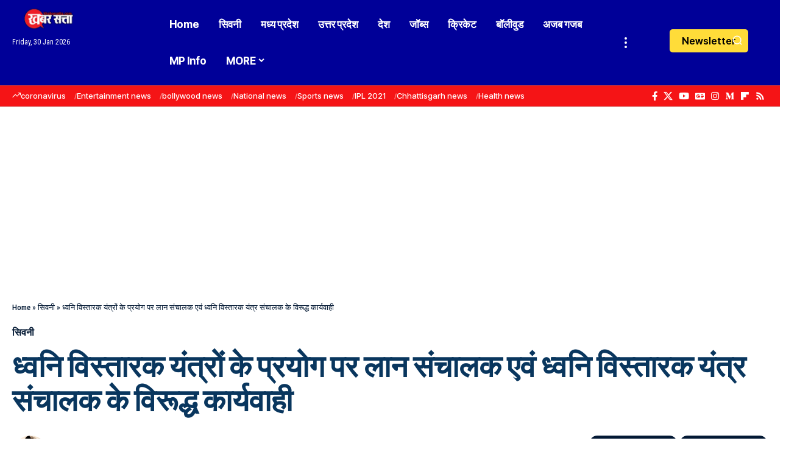

--- FILE ---
content_type: text/html; charset=UTF-8
request_url: https://khabarsatta.com/seoni-news/proceeding-against-law-operator-and-sound-extension-device-operator-on-the-use-of-sound-extensor-devices/
body_size: 61934
content:
<!DOCTYPE html><html lang="en-US"><head><script data-no-optimize="1">var litespeed_docref=sessionStorage.getItem("litespeed_docref");litespeed_docref&&(Object.defineProperty(document,"referrer",{get:function(){return litespeed_docref}}),sessionStorage.removeItem("litespeed_docref"));</script> <meta charset="UTF-8" /><meta http-equiv="X-UA-Compatible" content="IE=edge" /><meta name="viewport" content="width=device-width, initial-scale=1.0" /><link rel="profile" href="https://gmpg.org/xfn/11" /><meta name='robots' content='index, follow, max-image-preview:large, max-snippet:-1, max-video-preview:-1' />
 <script id="google_gtagjs-js-consent-mode-data-layer" type="litespeed/javascript">window.dataLayer=window.dataLayer||[];function gtag(){dataLayer.push(arguments)}
gtag('consent','default',{"ad_personalization":"denied","ad_storage":"denied","ad_user_data":"denied","analytics_storage":"denied","functionality_storage":"denied","security_storage":"denied","personalization_storage":"denied","region":["AT","BE","BG","CH","CY","CZ","DE","DK","EE","ES","FI","FR","GB","GR","HR","HU","IE","IS","IT","LI","LT","LU","LV","MT","NL","NO","PL","PT","RO","SE","SI","SK"],"wait_for_update":500});window._googlesitekitConsentCategoryMap={"statistics":["analytics_storage"],"marketing":["ad_storage","ad_user_data","ad_personalization"],"functional":["functionality_storage","security_storage"],"preferences":["personalization_storage"]};window._googlesitekitConsents={"ad_personalization":"denied","ad_storage":"denied","ad_user_data":"denied","analytics_storage":"denied","functionality_storage":"denied","security_storage":"denied","personalization_storage":"denied","region":["AT","BE","BG","CH","CY","CZ","DE","DK","EE","ES","FI","FR","GB","GR","HR","HU","IE","IS","IT","LI","LT","LU","LV","MT","NL","NO","PL","PT","RO","SE","SI","SK"],"wait_for_update":500}</script> <title>ध्वनि विस्तारक यंत्रों के प्रयोग पर लान संचालक एवं ध्वनि विस्तारक यंत्र संचालक के विरूद्ध कार्यवाही &#187; Khabar Satta</title><meta name="description" content="सिवनी - अनुविभागीय अधिकारी सिवनी को 11.2.1018 रात्रि 11.00 बजे अग्रोहा लॉन एवं महाराजा पैलेश में ध्वनि विस्तारक यंत्र का उपयोग होने की शिकायत पर तहसीलदार" /><link rel="preconnect" href="https://fonts.gstatic.com" crossorigin><link rel="preload" as="style" onload="this.onload=null;this.rel='stylesheet'" id="rb-preload-gfonts" href="https://fonts.googleapis.com/css?family=Roboto+Condensed%3A200%2C300%2C400%2C500%2C600%2C700%2C800%2C900%2C100italic%2C200italic%2C300italic%2C400italic%2C500italic%2C600italic%2C700italic%2C800italic%2C900italic%7CInter+Tight%3A900%2C800%2C700%2C500%2C400%2C600&amp;display=swap" crossorigin><noscript><link rel="stylesheet" href="https://fonts.googleapis.com/css?family=Roboto+Condensed%3A200%2C300%2C400%2C500%2C600%2C700%2C800%2C900%2C100italic%2C200italic%2C300italic%2C400italic%2C500italic%2C600italic%2C700italic%2C800italic%2C900italic%7CInter+Tight%3A900%2C800%2C700%2C500%2C400%2C600&amp;display=swap"></noscript><link rel="canonical" href="https://khabarsatta.com/seoni-news/proceeding-against-law-operator-and-sound-extension-device-operator-on-the-use-of-sound-extensor-devices/" /><meta property="og:locale" content="en_US" /><meta property="og:type" content="article" /><meta property="og:title" content="ध्वनि विस्तारक यंत्रों के प्रयोग पर लान संचालक एवं ध्वनि विस्तारक यंत्र संचालक के विरूद्ध कार्यवाही &#187; Khabar Satta" /><meta property="og:description" content="सिवनी - अनुविभागीय अधिकारी सिवनी को 11.2.1018 रात्रि 11.00 बजे अग्रोहा लॉन एवं महाराजा पैलेश में ध्वनि विस्तारक यंत्र का उपयोग होने की शिकायत पर तहसीलदार" /><meta property="og:url" content="https://khabarsatta.com/seoni-news/proceeding-against-law-operator-and-sound-extension-device-operator-on-the-use-of-sound-extensor-devices/" /><meta property="og:site_name" content="Khabar Satta" /><meta property="article:publisher" content="https://facebook.com/khabarsatta" /><meta property="article:author" content="https://facebook.com/sharma7979" /><meta property="article:published_time" content="2018-02-13T08:10:57+00:00" /><meta property="article:modified_time" content="2018-02-13T08:10:59+00:00" /><meta property="og:image" content="https://khabarsatta.com/wp-content/uploads/2021/03/khabarsatta-logo-2.jpg" /><meta property="og:image:width" content="1200" /><meta property="og:image:height" content="675" /><meta property="og:image:type" content="image/jpeg" /><meta name="author" content="SHUBHAM SHARMA" /><meta name="twitter:card" content="summary_large_image" /><meta name="twitter:creator" content="@shubham_sh79" /><meta name="twitter:site" content="@khabarsatta" /><meta name="twitter:label1" content="Written by" /><meta name="twitter:data1" content="SHUBHAM SHARMA" /> <script type="application/ld+json" class="yoast-schema-graph">{"@context":"https://schema.org","@graph":[{"@type":"NewsArticle","@id":"https://khabarsatta.com/seoni-news/proceeding-against-law-operator-and-sound-extension-device-operator-on-the-use-of-sound-extensor-devices/#article","isPartOf":{"@id":"https://khabarsatta.com/seoni-news/proceeding-against-law-operator-and-sound-extension-device-operator-on-the-use-of-sound-extensor-devices/"},"author":{"name":"SHUBHAM SHARMA","@id":"https://khabarsatta.com/#/schema/person/162b5336a2c8370225eb8d8926cc7335"},"headline":"ध्वनि विस्तारक यंत्रों के प्रयोग पर लान संचालक एवं ध्वनि विस्तारक यंत्र संचालक के विरूद्ध कार्यवाही","datePublished":"2018-02-13T08:10:57+00:00","dateModified":"2018-02-13T08:10:59+00:00","mainEntityOfPage":{"@id":"https://khabarsatta.com/seoni-news/proceeding-against-law-operator-and-sound-extension-device-operator-on-the-use-of-sound-extensor-devices/"},"wordCount":2,"commentCount":0,"publisher":{"@id":"https://khabarsatta.com/#organization"},"articleSection":["सिवनी"],"inLanguage":"en-US","potentialAction":[{"@type":"CommentAction","name":"Comment","target":["https://khabarsatta.com/seoni-news/proceeding-against-law-operator-and-sound-extension-device-operator-on-the-use-of-sound-extensor-devices/#respond"]}],"copyrightYear":"2018","copyrightHolder":{"@id":"https://khabarsatta.com/#organization"}},{"@type":"WebPage","@id":"https://khabarsatta.com/seoni-news/proceeding-against-law-operator-and-sound-extension-device-operator-on-the-use-of-sound-extensor-devices/","url":"https://khabarsatta.com/seoni-news/proceeding-against-law-operator-and-sound-extension-device-operator-on-the-use-of-sound-extensor-devices/","name":"ध्वनि विस्तारक यंत्रों के प्रयोग पर लान संचालक एवं ध्वनि विस्तारक यंत्र संचालक के विरूद्ध कार्यवाही &#187; Khabar Satta","isPartOf":{"@id":"https://khabarsatta.com/#website"},"datePublished":"2018-02-13T08:10:57+00:00","dateModified":"2018-02-13T08:10:59+00:00","description":"सिवनी - अनुविभागीय अधिकारी सिवनी को 11.2.1018 रात्रि 11.00 बजे अग्रोहा लॉन एवं महाराजा पैलेश में ध्वनि विस्तारक यंत्र का उपयोग होने की शिकायत पर तहसीलदार","breadcrumb":{"@id":"https://khabarsatta.com/seoni-news/proceeding-against-law-operator-and-sound-extension-device-operator-on-the-use-of-sound-extensor-devices/#breadcrumb"},"inLanguage":"en-US","potentialAction":[{"@type":"ReadAction","target":["https://khabarsatta.com/seoni-news/proceeding-against-law-operator-and-sound-extension-device-operator-on-the-use-of-sound-extensor-devices/"]}]},{"@type":"BreadcrumbList","@id":"https://khabarsatta.com/seoni-news/proceeding-against-law-operator-and-sound-extension-device-operator-on-the-use-of-sound-extensor-devices/#breadcrumb","itemListElement":[{"@type":"ListItem","position":1,"name":"Home","item":"https://khabarsatta.com/"},{"@type":"ListItem","position":2,"name":"सिवनी","item":"https://khabarsatta.com/seoni-news/"},{"@type":"ListItem","position":3,"name":"ध्वनि विस्तारक यंत्रों के प्रयोग पर लान संचालक एवं ध्वनि विस्तारक यंत्र संचालक के विरूद्ध कार्यवाही"}]},{"@type":"WebSite","@id":"https://khabarsatta.com/#website","url":"https://khabarsatta.com/","name":"Khabar Satta","description":"Khabar Satta: Latest Hindi Breaking News, Hindi News Today, खबर सत्ता | khabarsatta.com","publisher":{"@id":"https://khabarsatta.com/#organization"},"potentialAction":[{"@type":"SearchAction","target":{"@type":"EntryPoint","urlTemplate":"https://khabarsatta.com/?s={search_term_string}"},"query-input":{"@type":"PropertyValueSpecification","valueRequired":true,"valueName":"search_term_string"}}],"inLanguage":"en-US"},{"@type":"Organization","@id":"https://khabarsatta.com/#organization","name":"Khabar Satta","url":"https://khabarsatta.com/","logo":{"@type":"ImageObject","inLanguage":"en-US","@id":"https://khabarsatta.com/#/schema/logo/image/","url":"https://khabarsatta.com/wp-content/uploads/2022/02/512x.jpg","contentUrl":"https://khabarsatta.com/wp-content/uploads/2022/02/512x.jpg","width":512,"height":512,"caption":"Khabar Satta"},"image":{"@id":"https://khabarsatta.com/#/schema/logo/image/"},"sameAs":["https://facebook.com/khabarsatta","https://x.com/khabarsatta","https://mastodon.social/@khabarsatta","https://instagram.com/khabarsatta","https://youtube.com/c/khabarsatta","https://www.threads.com/@khabarsatta","https://in.linkedin.com/company/khabarsatta"],"description":"Khabar Satta is a leading digital news portal that delivers accurate and unbiased information on national and international affairs, politics, crime, education, sports, entertainment, and local news. This portal is operated by Khabar Arena Media And Network Pvt. Ltd., and was founded with the aim of promoting transparency, fearless journalism, and public interest reporting. The core mission of KhabarSatta.com is – \"True News, First\" – which has made it rapidly popular among a wide range of readers. All news published on this platform is thoroughly verified, fact-based, and sourced from reliable channels. Key Features: Coverage of local and national breaking news Special reports on social issues Unbiased journalism focused on public interest User-friendly website interface Fast and regularly updated news service Khabar Satta is not just a news platform; it is a commitment to spreading awareness and strengthening democracy through responsible journalism.","email":"info@khabarsatta.com","telephone":"+91 9993157979","legalName":"Khabar Arena Media And Network Private Limited","foundingDate":"2017-01-01","taxID":"23AAICK5643E1ZP","numberOfEmployees":{"@type":"QuantitativeValue","minValue":"11","maxValue":"50"},"ownershipFundingInfo":"https://khabarsatta.com/ownership-funding-information/","correctionsPolicy":"https://khabarsatta.com/corrections-policy/","ethicsPolicy":"https://khabarsatta.com/ethics-policy/"},{"@type":"Person","@id":"https://khabarsatta.com/#/schema/person/162b5336a2c8370225eb8d8926cc7335","name":"SHUBHAM SHARMA","image":{"@type":"ImageObject","inLanguage":"en-US","@id":"https://khabarsatta.com/#/schema/person/image/","url":"https://khabarsatta.com/wp-content/litespeed/avatar/3ae65fbcafea50193f8c916ddc994575.jpg?ver=1769328898","contentUrl":"https://khabarsatta.com/wp-content/litespeed/avatar/3ae65fbcafea50193f8c916ddc994575.jpg?ver=1769328898","caption":"SHUBHAM SHARMA"},"description":"Shubham Sharma – Indian Journalist &amp; Media Personality | Shubham Sharma is a renowned Indian journalist and media personality. He is the Director of Khabar Arena Media &amp; Network Pvt. Ltd. and the Founder of Khabar Satta, a leading news website established in 2017. With extensive experience in digital journalism, he has made a significant impact in the Indian media industry.","sameAs":["https://shubham.khabarsatta.com","https://facebook.com/sharma7979","https://instagram.com/shubham7979","https://x.com/shubham_sh79"],"honorificPrefix":"Mr","honorificSuffix":"CEO","birthDate":"1994-09-26","gender":"male","knowsAbout":["Content Writing"],"knowsLanguage":["Hindi"],"jobTitle":"Journalist","worksFor":"Shubham Sharma","url":"https://khabarsatta.com/author/shubham-sharma/"}]}</script> <link rel='dns-prefetch' href='//news.google.com' /><link rel='dns-prefetch' href='//www.googletagmanager.com' /><link rel='dns-prefetch' href='//stats.wp.com' /><link rel='dns-prefetch' href='//maps.googleapis.com' /><link rel='dns-prefetch' href='//maps.gstatic.com' /><link rel='dns-prefetch' href='//fonts.googleapis.com' /><link rel='dns-prefetch' href='//fonts.gstatic.com' /><link rel='dns-prefetch' href='//ajax.googleapis.com' /><link rel='dns-prefetch' href='//apis.google.com' /><link rel='dns-prefetch' href='//google-analytics.com' /><link rel='dns-prefetch' href='//www.google-analytics.com' /><link rel='dns-prefetch' href='//ssl.google-analytics.com' /><link rel='dns-prefetch' href='//youtube.com' /><link rel='dns-prefetch' href='//api.pinterest.com' /><link rel='dns-prefetch' href='//cdnjs.cloudflare.com' /><link rel='dns-prefetch' href='//connect.facebook.net' /><link rel='dns-prefetch' href='//platform.twitter.com' /><link rel='dns-prefetch' href='//syndication.twitter.com' /><link rel='dns-prefetch' href='//platform.instagram.com' /><link rel='dns-prefetch' href='//disqus.com' /><link rel='dns-prefetch' href='//sitename.disqus.com' /><link rel='dns-prefetch' href='//s7.addthis.com' /><link rel='dns-prefetch' href='//platform.linkedin.com' /><link rel='dns-prefetch' href='//w.sharethis.com' /><link rel='dns-prefetch' href='//i0.wp.com' /><link rel='dns-prefetch' href='//i1.wp.com' /><link rel='dns-prefetch' href='//i2.wp.com' /><link rel='dns-prefetch' href='//pixel.wp.com' /><link rel='dns-prefetch' href='//s.gravatar.com' /><link rel='dns-prefetch' href='//0.gravatar.com' /><link rel='dns-prefetch' href='//2.gravatar.com' /><link rel='dns-prefetch' href='//1.gravatar.com' /><link rel='dns-prefetch' href='//www.googletagservices.com' /><link rel='dns-prefetch' href='//adservice.google.com' /><link rel='dns-prefetch' href='//pagead2.googlesyndication.com' /><link rel='dns-prefetch' href='//tpc.googlesyndication.com' /><link rel='dns-prefetch' href='//bp.blogspot.com' /><link rel='dns-prefetch' href='//1.bp.blogspot.com' /><link rel='dns-prefetch' href='//2.bp.blogspot.com' /><link rel='dns-prefetch' href='//3.bp.blogspot.com' /><link rel='dns-prefetch' href='//4.bp.blogspot.com' /><link rel='dns-prefetch' href='//ajax.microsoft.com' /><link rel='dns-prefetch' href='//ajax.aspnetcdn.com' /><link rel='dns-prefetch' href='//s3.amazonaws.com' /><link rel='dns-prefetch' href='//code.jquery.com' /><link rel='dns-prefetch' href='//stackpath.bootstrapcdn.com' /><link rel='dns-prefetch' href='//use.fontawesome.com' /><link rel='dns-prefetch' href='//player.vimeo.com' /><link rel='dns-prefetch' href='//github.githubassets.com' /><link rel='dns-prefetch' href='//referrer.disqus.com' /><link rel='dns-prefetch' href='//c.disquscdn.com' /><link rel='dns-prefetch' href='//ad.doubleclick.net' /><link rel='dns-prefetch' href='//googleads.g.doubleclick.net' /><link rel='dns-prefetch' href='//stats.g.doubleclick.net' /><link rel='dns-prefetch' href='//cm.g.doubleclick.net' /><link rel='dns-prefetch' href='//stats.buysellads.com' /><link rel='dns-prefetch' href='//s3.buysellads.com' /><link rel='dns-prefetch' href='//fundingchoicesmessages.google.com' /><link rel="alternate" type="application/rss+xml" title="Khabar Satta &raquo; Feed" href="https://khabarsatta.com/feed/" /><link rel="alternate" type="application/rss+xml" title="Khabar Satta &raquo; Comments Feed" href="https://khabarsatta.com/comments/feed/" /><link rel="alternate" type="application/rss+xml" title="Khabar Satta &raquo; ध्वनि विस्तारक यंत्रों के प्रयोग पर लान संचालक एवं ध्वनि विस्तारक यंत्र संचालक के विरूद्ध कार्यवाही Comments Feed" href="https://khabarsatta.com/seoni-news/proceeding-against-law-operator-and-sound-extension-device-operator-on-the-use-of-sound-extensor-devices/feed/" /><link rel="alternate" title="oEmbed (JSON)" type="application/json+oembed" href="https://khabarsatta.com/wp-json/oembed/1.0/embed?url=https%3A%2F%2Fkhabarsatta.com%2Fseoni-news%2Fproceeding-against-law-operator-and-sound-extension-device-operator-on-the-use-of-sound-extensor-devices%2F" /><link rel="alternate" title="oEmbed (XML)" type="text/xml+oembed" href="https://khabarsatta.com/wp-json/oembed/1.0/embed?url=https%3A%2F%2Fkhabarsatta.com%2Fseoni-news%2Fproceeding-against-law-operator-and-sound-extension-device-operator-on-the-use-of-sound-extensor-devices%2F&#038;format=xml" /><link rel="alternate" type="application/rss+xml" title="Khabar Satta &raquo; Stories Feed" href="https://khabarsatta.com/web-stories/feed/"><script type="application/ld+json">{
    "@context": "https://schema.org",
    "@type": "Organization",
    "legalName": "Khabar Satta",
    "url": "https://khabarsatta.com/",
    "logo": "https://khabarsatta.com/wp-content/uploads/2021/12/khabarsatta-mobile-logo.webp",
    "sameAs": [
        "https://facebook.com/khabarsatta",
        "https://x.com/khabarsatta",
        "https://youtube.com/c/khabarsatta",
        "https://news.google.com/publications/CAAqKggKIiRDQklTRlFnTWFoRUtEMnRvWVdKaGNuTmhkSFJoTG1OdmJTZ0FQAQ?ceid=IN:hi&oc=3",
        "https://instagram.com/khabarsatta"
    ]
}</script> <style id='wp-img-auto-sizes-contain-inline-css'>img:is([sizes=auto i],[sizes^="auto," i]){contain-intrinsic-size:3000px 1500px}
/*# sourceURL=wp-img-auto-sizes-contain-inline-css */</style><link data-optimized="2" rel="stylesheet" href="https://khabarsatta.com/wp-content/litespeed/css/be8047f107f9830daedce7b3a839f6a6.css?ver=0376f" /><style id='classic-theme-styles-inline-css'>/*! This file is auto-generated */
.wp-block-button__link{color:#fff;background-color:#32373c;border-radius:9999px;box-shadow:none;text-decoration:none;padding:calc(.667em + 2px) calc(1.333em + 2px);font-size:1.125em}.wp-block-file__button{background:#32373c;color:#fff;text-decoration:none}
/*# sourceURL=/wp-includes/css/classic-themes.min.css */</style><style id='global-styles-inline-css'>:root{--wp--preset--aspect-ratio--square: 1;--wp--preset--aspect-ratio--4-3: 4/3;--wp--preset--aspect-ratio--3-4: 3/4;--wp--preset--aspect-ratio--3-2: 3/2;--wp--preset--aspect-ratio--2-3: 2/3;--wp--preset--aspect-ratio--16-9: 16/9;--wp--preset--aspect-ratio--9-16: 9/16;--wp--preset--color--black: #000000;--wp--preset--color--cyan-bluish-gray: #abb8c3;--wp--preset--color--white: #ffffff;--wp--preset--color--pale-pink: #f78da7;--wp--preset--color--vivid-red: #cf2e2e;--wp--preset--color--luminous-vivid-orange: #ff6900;--wp--preset--color--luminous-vivid-amber: #fcb900;--wp--preset--color--light-green-cyan: #7bdcb5;--wp--preset--color--vivid-green-cyan: #00d084;--wp--preset--color--pale-cyan-blue: #8ed1fc;--wp--preset--color--vivid-cyan-blue: #0693e3;--wp--preset--color--vivid-purple: #9b51e0;--wp--preset--gradient--vivid-cyan-blue-to-vivid-purple: linear-gradient(135deg,rgb(6,147,227) 0%,rgb(155,81,224) 100%);--wp--preset--gradient--light-green-cyan-to-vivid-green-cyan: linear-gradient(135deg,rgb(122,220,180) 0%,rgb(0,208,130) 100%);--wp--preset--gradient--luminous-vivid-amber-to-luminous-vivid-orange: linear-gradient(135deg,rgb(252,185,0) 0%,rgb(255,105,0) 100%);--wp--preset--gradient--luminous-vivid-orange-to-vivid-red: linear-gradient(135deg,rgb(255,105,0) 0%,rgb(207,46,46) 100%);--wp--preset--gradient--very-light-gray-to-cyan-bluish-gray: linear-gradient(135deg,rgb(238,238,238) 0%,rgb(169,184,195) 100%);--wp--preset--gradient--cool-to-warm-spectrum: linear-gradient(135deg,rgb(74,234,220) 0%,rgb(151,120,209) 20%,rgb(207,42,186) 40%,rgb(238,44,130) 60%,rgb(251,105,98) 80%,rgb(254,248,76) 100%);--wp--preset--gradient--blush-light-purple: linear-gradient(135deg,rgb(255,206,236) 0%,rgb(152,150,240) 100%);--wp--preset--gradient--blush-bordeaux: linear-gradient(135deg,rgb(254,205,165) 0%,rgb(254,45,45) 50%,rgb(107,0,62) 100%);--wp--preset--gradient--luminous-dusk: linear-gradient(135deg,rgb(255,203,112) 0%,rgb(199,81,192) 50%,rgb(65,88,208) 100%);--wp--preset--gradient--pale-ocean: linear-gradient(135deg,rgb(255,245,203) 0%,rgb(182,227,212) 50%,rgb(51,167,181) 100%);--wp--preset--gradient--electric-grass: linear-gradient(135deg,rgb(202,248,128) 0%,rgb(113,206,126) 100%);--wp--preset--gradient--midnight: linear-gradient(135deg,rgb(2,3,129) 0%,rgb(40,116,252) 100%);--wp--preset--font-size--small: 13px;--wp--preset--font-size--medium: 20px;--wp--preset--font-size--large: 36px;--wp--preset--font-size--x-large: 42px;--wp--preset--spacing--20: 0.44rem;--wp--preset--spacing--30: 0.67rem;--wp--preset--spacing--40: 1rem;--wp--preset--spacing--50: 1.5rem;--wp--preset--spacing--60: 2.25rem;--wp--preset--spacing--70: 3.38rem;--wp--preset--spacing--80: 5.06rem;--wp--preset--shadow--natural: 6px 6px 9px rgba(0, 0, 0, 0.2);--wp--preset--shadow--deep: 12px 12px 50px rgba(0, 0, 0, 0.4);--wp--preset--shadow--sharp: 6px 6px 0px rgba(0, 0, 0, 0.2);--wp--preset--shadow--outlined: 6px 6px 0px -3px rgb(255, 255, 255), 6px 6px rgb(0, 0, 0);--wp--preset--shadow--crisp: 6px 6px 0px rgb(0, 0, 0);}:where(.is-layout-flex){gap: 0.5em;}:where(.is-layout-grid){gap: 0.5em;}body .is-layout-flex{display: flex;}.is-layout-flex{flex-wrap: wrap;align-items: center;}.is-layout-flex > :is(*, div){margin: 0;}body .is-layout-grid{display: grid;}.is-layout-grid > :is(*, div){margin: 0;}:where(.wp-block-columns.is-layout-flex){gap: 2em;}:where(.wp-block-columns.is-layout-grid){gap: 2em;}:where(.wp-block-post-template.is-layout-flex){gap: 1.25em;}:where(.wp-block-post-template.is-layout-grid){gap: 1.25em;}.has-black-color{color: var(--wp--preset--color--black) !important;}.has-cyan-bluish-gray-color{color: var(--wp--preset--color--cyan-bluish-gray) !important;}.has-white-color{color: var(--wp--preset--color--white) !important;}.has-pale-pink-color{color: var(--wp--preset--color--pale-pink) !important;}.has-vivid-red-color{color: var(--wp--preset--color--vivid-red) !important;}.has-luminous-vivid-orange-color{color: var(--wp--preset--color--luminous-vivid-orange) !important;}.has-luminous-vivid-amber-color{color: var(--wp--preset--color--luminous-vivid-amber) !important;}.has-light-green-cyan-color{color: var(--wp--preset--color--light-green-cyan) !important;}.has-vivid-green-cyan-color{color: var(--wp--preset--color--vivid-green-cyan) !important;}.has-pale-cyan-blue-color{color: var(--wp--preset--color--pale-cyan-blue) !important;}.has-vivid-cyan-blue-color{color: var(--wp--preset--color--vivid-cyan-blue) !important;}.has-vivid-purple-color{color: var(--wp--preset--color--vivid-purple) !important;}.has-black-background-color{background-color: var(--wp--preset--color--black) !important;}.has-cyan-bluish-gray-background-color{background-color: var(--wp--preset--color--cyan-bluish-gray) !important;}.has-white-background-color{background-color: var(--wp--preset--color--white) !important;}.has-pale-pink-background-color{background-color: var(--wp--preset--color--pale-pink) !important;}.has-vivid-red-background-color{background-color: var(--wp--preset--color--vivid-red) !important;}.has-luminous-vivid-orange-background-color{background-color: var(--wp--preset--color--luminous-vivid-orange) !important;}.has-luminous-vivid-amber-background-color{background-color: var(--wp--preset--color--luminous-vivid-amber) !important;}.has-light-green-cyan-background-color{background-color: var(--wp--preset--color--light-green-cyan) !important;}.has-vivid-green-cyan-background-color{background-color: var(--wp--preset--color--vivid-green-cyan) !important;}.has-pale-cyan-blue-background-color{background-color: var(--wp--preset--color--pale-cyan-blue) !important;}.has-vivid-cyan-blue-background-color{background-color: var(--wp--preset--color--vivid-cyan-blue) !important;}.has-vivid-purple-background-color{background-color: var(--wp--preset--color--vivid-purple) !important;}.has-black-border-color{border-color: var(--wp--preset--color--black) !important;}.has-cyan-bluish-gray-border-color{border-color: var(--wp--preset--color--cyan-bluish-gray) !important;}.has-white-border-color{border-color: var(--wp--preset--color--white) !important;}.has-pale-pink-border-color{border-color: var(--wp--preset--color--pale-pink) !important;}.has-vivid-red-border-color{border-color: var(--wp--preset--color--vivid-red) !important;}.has-luminous-vivid-orange-border-color{border-color: var(--wp--preset--color--luminous-vivid-orange) !important;}.has-luminous-vivid-amber-border-color{border-color: var(--wp--preset--color--luminous-vivid-amber) !important;}.has-light-green-cyan-border-color{border-color: var(--wp--preset--color--light-green-cyan) !important;}.has-vivid-green-cyan-border-color{border-color: var(--wp--preset--color--vivid-green-cyan) !important;}.has-pale-cyan-blue-border-color{border-color: var(--wp--preset--color--pale-cyan-blue) !important;}.has-vivid-cyan-blue-border-color{border-color: var(--wp--preset--color--vivid-cyan-blue) !important;}.has-vivid-purple-border-color{border-color: var(--wp--preset--color--vivid-purple) !important;}.has-vivid-cyan-blue-to-vivid-purple-gradient-background{background: var(--wp--preset--gradient--vivid-cyan-blue-to-vivid-purple) !important;}.has-light-green-cyan-to-vivid-green-cyan-gradient-background{background: var(--wp--preset--gradient--light-green-cyan-to-vivid-green-cyan) !important;}.has-luminous-vivid-amber-to-luminous-vivid-orange-gradient-background{background: var(--wp--preset--gradient--luminous-vivid-amber-to-luminous-vivid-orange) !important;}.has-luminous-vivid-orange-to-vivid-red-gradient-background{background: var(--wp--preset--gradient--luminous-vivid-orange-to-vivid-red) !important;}.has-very-light-gray-to-cyan-bluish-gray-gradient-background{background: var(--wp--preset--gradient--very-light-gray-to-cyan-bluish-gray) !important;}.has-cool-to-warm-spectrum-gradient-background{background: var(--wp--preset--gradient--cool-to-warm-spectrum) !important;}.has-blush-light-purple-gradient-background{background: var(--wp--preset--gradient--blush-light-purple) !important;}.has-blush-bordeaux-gradient-background{background: var(--wp--preset--gradient--blush-bordeaux) !important;}.has-luminous-dusk-gradient-background{background: var(--wp--preset--gradient--luminous-dusk) !important;}.has-pale-ocean-gradient-background{background: var(--wp--preset--gradient--pale-ocean) !important;}.has-electric-grass-gradient-background{background: var(--wp--preset--gradient--electric-grass) !important;}.has-midnight-gradient-background{background: var(--wp--preset--gradient--midnight) !important;}.has-small-font-size{font-size: var(--wp--preset--font-size--small) !important;}.has-medium-font-size{font-size: var(--wp--preset--font-size--medium) !important;}.has-large-font-size{font-size: var(--wp--preset--font-size--large) !important;}.has-x-large-font-size{font-size: var(--wp--preset--font-size--x-large) !important;}
:where(.wp-block-post-template.is-layout-flex){gap: 1.25em;}:where(.wp-block-post-template.is-layout-grid){gap: 1.25em;}
:where(.wp-block-term-template.is-layout-flex){gap: 1.25em;}:where(.wp-block-term-template.is-layout-grid){gap: 1.25em;}
:where(.wp-block-columns.is-layout-flex){gap: 2em;}:where(.wp-block-columns.is-layout-grid){gap: 2em;}
:root :where(.wp-block-pullquote){font-size: 1.5em;line-height: 1.6;}
/*# sourceURL=global-styles-inline-css */</style><style id='wp-polls-inline-css'>.wp-polls .pollbar {
	margin: 1px;
	font-size: 6px;
	line-height: 8px;
	height: 8px;
	background-image: url('https://khabarsatta.com/wp-content/plugins/wp-polls/images/default/pollbg.gif');
	border: 1px solid #c8c8c8;
}

/*# sourceURL=wp-polls-inline-css */</style><style id='foxiz-main-inline-css'>:root {--body-family:Roboto Condensed, Arial, Helvetica, sans-serif;--body-fweight:400;--body-fcolor:#031934;--body-fsize:17px;--h1-family:Inter Tight, Arial, Helvetica, sans-serif;--h1-fweight:900;--h1-fcolor:#09365e;--h1-fsize:40px;--h1-fspace:0.00000em;--h1-fheight:1.125;--h2-family:Inter Tight, Arial, Helvetica, sans-serif;--h2-fweight:800;--h2-fcolor:#09365e;--h2-fsize:35px;--h2-fspace:0.00000em;--h2-fheight:1.257;--h3-family:Inter Tight, Arial, Helvetica, sans-serif;--h3-fweight:800;--h3-fcolor:#09365e;--h3-fsize:20px;--h3-fspace:0.00000em;--h3-fheight:1.400;--h4-family:Inter Tight, Arial, Helvetica, sans-serif;--h4-fweight:700;--h4-fcolor:#09365e;--h4-fsize:17px;--h4-fspace:0.00000em;--h4-fheight:1.471;--h5-family:Inter Tight, Arial, Helvetica, sans-serif;--h5-fweight:700;--h5-fcolor:#09365e;--h5-fsize:16px;--h5-fspace:0.00000em;--h5-fheight:1.500;--h6-family:Inter Tight, Arial, Helvetica, sans-serif;--h6-fweight:700;--h6-fcolor:#09365e;--h6-fsize:14px;--h6-fspace:0.00000em;--h6-fheight:1.571;--cat-family:Roboto Condensed, Arial, Helvetica, sans-serif;--cat-fweight:600;--cat-transform:uppercase;--cat-fsize:12px;--cat-fspace:0.00000em;--meta-family:Roboto Condensed;--meta-fweight:400;--meta-transform:capitalize;--meta-fcolor:#031934;--meta-fsize:13px;--meta-fspace:0.00000em;--meta-b-family:Roboto Condensed;--meta-b-fweight:700;--meta-b-transform:uppercase;--meta-b-fspace:0px;--input-family:Roboto Condensed;--input-fweight:400;--input-fsize:14px;--btn-family:Inter Tight;--btn-fweight:500;--btn-fsize:14px;--btn-fspace:0.00000em;--menu-family:Inter Tight, Arial, Helvetica, sans-serif;--menu-fweight:700;--menu-fsize:17px;--menu-fspace:0.00000em;--submenu-family:Inter Tight, Arial, Helvetica, sans-serif;--submenu-fweight:700;--submenu-fsize:15px;--submenu-fspace:0.00000em;--dwidgets-family:Inter Tight;--dwidgets-fweight:600;--headline-family:Inter Tight, Arial, Helvetica, sans-serif;--headline-fweight:800;--headline-fsize:50px;--headline-fspace:0.00000em;--tagline-family:Roboto Condensed;--tagline-fweight:300;--tagline-fsize:21px;--tagline-fspace:0.00000em;--tagline-fheight:1.429;--heading-family:Roboto Condensed;--heading-fweight:600;--heading-fspace:-.5px;--subheading-family:Inter Tight;--subheading-fweight:400;--quote-family:Inter Tight;--quote-fweight:700;--quote-fspace:-0.5px;--excerpt-family:Roboto Condensed, Arial, Helvetica, sans-serif;--excerpt-fweight:400;--excerpt-fsize:16px;--bcrumb-family:Roboto Condensed;--bcrumb-fweight:500;--toc-family:Inter Tight;--toc-fweight:400;--toc-fsize:15px;--readmore-fsize : 13px;--headline-s-fsize : 48px;--tagline-s-fsize : 21px;--bookmark-fsize : 14px;}@media (max-width: 1024px) {body {--body-fsize : 16px;--h1-fsize : 35px;--h2-fsize : 27px;--h3-fsize : 18px;--h4-fsize : 16px;--h5-fsize : 15px;--h6-fsize : 14px;--cat-fsize : 11px;--meta-fsize : 12px;--readmore-fsize : 13px;--input-fsize : 14px;--btn-fsize : 14px;--excerpt-fsize : 15px;--headline-fsize : 40px;--headline-s-fsize : 40px;--tagline-fsize : 18px;--tagline-s-fsize : 18px;--bookmark-fsize : 13px;--toc-fsize : 14px;}}@media (max-width: 767px) {body {--body-fsize : 16px;--h1-fsize : 27px;--h2-fsize : 24px;--h3-fsize : 17px;--h4-fsize : 16px;--h5-fsize : 15px;--h6-fsize : 14px;--cat-fsize : 11px;--meta-fsize : 12px;--readmore-fsize : 13px;--input-fsize : 14px;--btn-fsize : 14px;--excerpt-fsize : 15px;--headline-fsize : 28px;--headline-s-fsize : 28px;--tagline-fsize : 17px;--tagline-s-fsize : 17px;--bookmark-fsize : 12px;--toc-fsize : 14px;--dm-size : 24px;}}:root {--g-color :#f51416;--g-color-90 :#f51416e6;--dark-accent :#031934;--dark-accent-90 :#031934e6;--dark-accent-0 :#03193400;--review-color :#fca200;--live-color :#ff292a;--hyperlink-color :#1873b5;--video-color :#000000;--excerpt-color :#031934;--indicator-bg-from :#ffad21;--indicator-bg-to :#43b2db;--indicator-height :2px;--ecat-highlight :#f51416;}[data-theme="dark"], .light-scheme {--solid-white :#0a151e;--dark-accent :#0c1c29;--dark-accent-90 :#0c1c29e6;--dark-accent-0 :#0c1c2900;--excerpt-color :#ffffff;--meta-fcolor :#ffffff;--ecat-highlight :#bbe0ff;}[data-theme="dark"].is-hd-4 {--nav-bg: #191c20;--nav-bg-from: #191c20;--nav-bg-to: #191c20;--nav-bg-glass: #191c2011;--nav-bg-glass-from: #191c2011;--nav-bg-glass-to: #191c2011;}[data-theme="dark"].is-hd-5, [data-theme="dark"].is-hd-5:not(.sticky-on) {--nav-bg: #191c20;--nav-bg-from: #191c20;--nav-bg-to: #191c20;--nav-bg-glass: #191c2011;--nav-bg-glass-from: #191c2011;--nav-bg-glass-to: #191c2011;}[data-theme="dark"] {--subnav-color-h :#ffffff;}:root {--mbnav-bg: #000098;--mbnav-bg-from: #000098;--mbnav-bg-to: #000098;--mbnav-bg-glass: #000098bb;--mbnav-bg-glass-from: #000098bb;--mbnav-bg-glass-to: #000098bb;--mbnav-color :#ffffff;}[data-theme="dark"] {--mbnav-bg: #0b1826;--mbnav-bg-from: #0b1826;--mbnav-bg-to: #0b1826;--mbnav-bg-glass: #0b182611;--mbnav-bg-glass-from: #0b182611;--mbnav-bg-glass-to: #0b182611;--mbnav-color :#ffffff;}:root {--subnav-bg: #000098;--subnav-bg-from: #000098;--subnav-bg-to: #000008;--subnav-color :#ffffff;--subnav-color-10 :#ffffff1a;--subnav-color-h :#ffffff;--subnav-bg-h :#d91f21;--topad-spacing :15px;--round-3 :9px;--round-5 :12px;--round-7 :17px;--input-bg : transparent;--input-border : 1px solid var(--flex-gray-15);--hyperlink-color :#1873b5;--hyperlink-line-color :#1873b5;--hyperlink-weight :400;--sm-border-radius :10px;--sm-shadow : none;--mlogo-height :25px;--single-category-fsize :16px;--rb-width : 1340px;--rb-small-width : 897px;--s-content-width : 600px;--max-width-wo-sb : 700px;--s10-feat-ratio :50%;--dm-size : 26px;--login-popup-w : 350px;--list-style: disc; --list-position: outside; --list-spacing: 2.5rem; --child-list-style: circle;}[data-theme="dark"], .light-scheme {--input-border : 1px solid var(--flex-gray-40); }.p-readmore { font-family:Roboto Condensed;font-weight:600;}.mobile-menu > li > a  { font-family:Inter Tight, Arial, Helvetica, sans-serif;font-weight:400;font-size:14px;}.mobile-menu .sub-menu a, .logged-mobile-menu a { font-family:Inter Tight, Arial, Helvetica, sans-serif;font-weight:700;font-size:16px;}.mobile-qview a { font-family:Inter Tight, Arial, Helvetica, sans-serif;font-weight:700;font-size:16px;}.search-header:before { background-repeat : no-repeat;background-size : cover;background-image : url(https://khabarsatta.com/wp-content/uploads/2018/03/mppeb_patwari_result_news_2457199_835x547-m.jpg);background-attachment : scroll;background-position : center center;}[data-theme="dark"] .search-header:before { background-repeat : no-repeat;background-size : cover;background-attachment : scroll;background-position : center center;}.footer-has-bg { background-color : #0000000a;}[data-theme="dark"] .footer-has-bg { background-color : #16181c;}#amp-mobile-version-switcher { display: none; }.search-icon-svg { -webkit-mask-image: url(https://khabarsatta.com/wp-content/uploads/2024/02/search-icon.svg);mask-image: url(https://khabarsatta.com/wp-content/uploads/2024/02/search-icon.svg); }.login-icon-svg { -webkit-mask-image: url(https://khabarsatta.com/wp-content/uploads/2025/06/user.svg);mask-image: url(https://khabarsatta.com/wp-content/uploads/2025/06/user.svg); }input[type="text"]:focus, input[type="tel"]:focus , input[type="password"]:focus,input[type="email"]:focus, input[type="url"]:focus, input[type="search"]:focus, input[type="number"]:focus,textarea:focus { border-color: currentColor; }.login-icon-svg, .rbi-user.wnav-icon { font-size: 24px;}@media (min-width: 1025px) { .grid-container > .sidebar-wrap { flex: 0 0 27%; width: 27%; } .grid-container > .s-ct { flex: 0 0 72.9%; width: 72.9%; } }@media (max-width: 767px) { .login-icon-svg, .rbi-user.wnav-icon { font-size: 20.4px;} }.live-tag:after { content: "Live: " }
/*# sourceURL=foxiz-main-inline-css */</style> <script src="https://khabarsatta.com/wp-includes/js/jquery/jquery.min.js" id="jquery-core-js"></script> 
 <script type="litespeed/javascript" data-src="https://www.googletagmanager.com/gtag/js?id=G-KZGDRR9SP6" id="google_gtagjs-js"></script> <script id="google_gtagjs-js-after" type="litespeed/javascript">window.dataLayer=window.dataLayer||[];function gtag(){dataLayer.push(arguments)}
gtag("set","linker",{"domains":["khabarsatta.com"]});gtag("js",new Date());gtag("set","developer_id.dZTNiMT",!0);gtag("config","G-KZGDRR9SP6",{"googlesitekit_post_type":"post","googlesitekit_post_author":"SHUBHAM SHARMA","googlesitekit_post_date":"20180213"});window._googlesitekit=window._googlesitekit||{};window._googlesitekit.throttledEvents=[];window._googlesitekit.gtagEvent=(name,data)=>{var key=JSON.stringify({name,data});if(!!window._googlesitekit.throttledEvents[key]){return}window._googlesitekit.throttledEvents[key]=!0;setTimeout(()=>{delete window._googlesitekit.throttledEvents[key]},5);gtag("event",name,{...data,event_source:"site-kit"})}</script> <link rel="preload" href="https://khabarsatta.com/wp-content/themes/foxiz/assets/fonts/icons.woff2?ver=2.5.0" as="font" type="font/woff2" crossorigin="anonymous"><link rel="https://api.w.org/" href="https://khabarsatta.com/wp-json/" /><link rel="alternate" title="JSON" type="application/json" href="https://khabarsatta.com/wp-json/wp/v2/posts/2465" /><link rel="EditURI" type="application/rsd+xml" title="RSD" href="https://khabarsatta.com/xmlrpc.php?rsd" /><meta name="generator" content="WordPress 6.9" /><link rel='shortlink' href='https://khabarsatta.com/?p=2465' /><meta name="generator" content="Site Kit by Google 1.171.0" /><meta name="generator" content="performance-lab 4.0.1; plugins: webp-uploads">
 <script type="litespeed/javascript" data-src="https://cdn.larapush.com/scripts/popup-4.0.0.min.js"></script> <script type="litespeed/javascript">var additionalJsCode="function LoadLaraPush(){ if (typeof LaraPush === \"function\") {new LaraPush(JSON.parse(atob('[base64]')), JSON.parse(atob('[base64]')));}}LoadLaraPush();";eval(additionalJsCode)</script> <meta name="generator" content="webp-uploads 2.6.1"><style>img#wpstats{display:none}</style><meta name="google-adsense-platform-account" content="ca-host-pub-2644536267352236"><meta name="google-adsense-platform-domain" content="sitekit.withgoogle.com"><meta name="generator" content="Elementor 3.34.4; features: e_font_icon_svg, additional_custom_breakpoints; settings: css_print_method-external, google_font-enabled, font_display-swap"> <script type="application/ld+json">{
    "@context": "https://schema.org",
    "@type": "WebSite",
    "@id": "https://khabarsatta.com/#website",
    "url": "https://khabarsatta.com/",
    "name": "Khabar Satta",
    "potentialAction": {
        "@type": "SearchAction",
        "target": "https://khabarsatta.com/?s={search_term_string}",
        "query-input": "required name=search_term_string"
    }
}</script> <style>.e-con.e-parent:nth-of-type(n+4):not(.e-lazyloaded):not(.e-no-lazyload),
				.e-con.e-parent:nth-of-type(n+4):not(.e-lazyloaded):not(.e-no-lazyload) * {
					background-image: none !important;
				}
				@media screen and (max-height: 1024px) {
					.e-con.e-parent:nth-of-type(n+3):not(.e-lazyloaded):not(.e-no-lazyload),
					.e-con.e-parent:nth-of-type(n+3):not(.e-lazyloaded):not(.e-no-lazyload) * {
						background-image: none !important;
					}
				}
				@media screen and (max-height: 640px) {
					.e-con.e-parent:nth-of-type(n+2):not(.e-lazyloaded):not(.e-no-lazyload),
					.e-con.e-parent:nth-of-type(n+2):not(.e-lazyloaded):not(.e-no-lazyload) * {
						background-image: none !important;
					}
				}</style> <script async src="https://pagead2.googlesyndication.com/pagead/js/adsbygoogle.js?client=ca-pub-6912489911058008&amp;host=ca-host-pub-2644536267352236" crossorigin="anonymous"></script>  <script type="litespeed/javascript" data-src="https://fundingchoicesmessages.google.com/i/pub-6912489911058008?ers=1"></script><script type="litespeed/javascript">(function(){function signalGooglefcPresent(){if(!window.frames.googlefcPresent){if(document.body){const iframe=document.createElement('iframe');iframe.style='width: 0; height: 0; border: none; z-index: -1000; left: -1000px; top: -1000px;';iframe.style.display='none';iframe.name='googlefcPresent';document.body.appendChild(iframe)}else{setTimeout(signalGooglefcPresent,0)}}}signalGooglefcPresent()})()</script>  <script type="litespeed/javascript">(function(){'use strict';function aa(a){var b=0;return function(){return b<a.length?{done:!1,value:a[b++]}:{done:!0}}}var ba=typeof Object.defineProperties=="function"?Object.defineProperty:function(a,b,c){if(a==Array.prototype||a==Object.prototype)return a;a[b]=c.value;return a};function ca(a){a=["object"==typeof globalThis&&globalThis,a,"object"==typeof window&&window,"object"==typeof self&&self,"object"==typeof global&&global];for(var b=0;b<a.length;++b){var c=a[b];if(c&&c.Math==Math)return c}throw Error("Cannot find global object");}var da=ca(this);function l(a,b){if(b)a:{var c=da;a=a.split(".");for(var d=0;d<a.length-1;d++){var e=a[d];if(!(e in c))break a;c=c[e]}a=a[a.length-1];d=c[a];b=b(d);b!=d&&b!=null&&ba(c,a,{configurable:!0,writable:!0,value:b})}}
function ea(a){return a.raw=a}function n(a){var b=typeof Symbol!="undefined"&&Symbol.iterator&&a[Symbol.iterator];if(b)return b.call(a);if(typeof a.length=="number")return{next:aa(a)};throw Error(String(a)+" is not an iterable or ArrayLike")}function fa(a){for(var b,c=[];!(b=a.next()).done;)c.push(b.value);return c}var ha=typeof Object.create=="function"?Object.create:function(a){function b(){}b.prototype=a;return new b},p;if(typeof Object.setPrototypeOf=="function")p=Object.setPrototypeOf;else{var q;a:{var ja={a:!0},ka={};try{ka.__proto__=ja;q=ka.a;break a}catch(a){}q=!1}p=q?function(a,b){a.__proto__=b;if(a.__proto__!==b)throw new TypeError(a+" is not extensible");return a}:null}var la=p;function t(a,b){a.prototype=ha(b.prototype);a.prototype.constructor=a;if(la)la(a,b);else for(var c in b)if(c!="prototype")if(Object.defineProperties){var d=Object.getOwnPropertyDescriptor(b,c);d&&Object.defineProperty(a,c,d)}else a[c]=b[c];a.A=b.prototype}function ma(){for(var a=Number(this),b=[],c=a;c<arguments.length;c++)b[c-a]=arguments[c];return b}l("Object.is",function(a){return a?a:function(b,c){return b===c?b!==0||1/b===1/c:b!==b&&c!==c}});l("Array.prototype.includes",function(a){return a?a:function(b,c){var d=this;d instanceof String&&(d=String(d));var e=d.length;c=c||0;for(c<0&&(c=Math.max(c+e,0));c<e;c++){var f=d[c];if(f===b||Object.is(f,b))return!0}return!1}});l("String.prototype.includes",function(a){return a?a:function(b,c){if(this==null)throw new TypeError("The 'this' value for String.prototype.includes must not be null or undefined");if(b instanceof RegExp)throw new TypeError("First argument to String.prototype.includes must not be a regular expression");return this.indexOf(b,c||0)!==-1}});l("Number.MAX_SAFE_INTEGER",function(){return 9007199254740991});l("Number.isFinite",function(a){return a?a:function(b){return typeof b!=="number"?!1:!isNaN(b)&&b!==Infinity&&b!==-Infinity}});l("Number.isInteger",function(a){return a?a:function(b){return Number.isFinite(b)?b===Math.floor(b):!1}});l("Number.isSafeInteger",function(a){return a?a:function(b){return Number.isInteger(b)&&Math.abs(b)<=Number.MAX_SAFE_INTEGER}});l("Math.trunc",function(a){return a?a:function(b){b=Number(b);if(isNaN(b)||b===Infinity||b===-Infinity||b===0)return b;var c=Math.floor(Math.abs(b));return b<0?-c:c}});var u=this||self;function v(a,b){a:{var c=["CLOSURE_FLAGS"];for(var d=u,e=0;e<c.length;e++)if(d=d[c[e]],d==null){c=null;break a}c=d}a=c&&c[a];return a!=null?a:b}function w(a){return a};function na(a){u.setTimeout(function(){throw a},0)};var oa=v(610401301,!1),pa=v(188588736,!0),qa=v(645172343,v(1,!0));var x,ra=u.navigator;x=ra?ra.userAgentData||null:null;function z(a){return oa?x?x.brands.some(function(b){return(b=b.brand)&&b.indexOf(a)!=-1}):!1:!1}function A(a){var b;a:{if(b=u.navigator)if(b=b.userAgent)break a;b=""}return b.indexOf(a)!=-1};function B(){return oa?!!x&&x.brands.length>0:!1}function C(){return B()?z("Chromium"):(A("Chrome")||A("CriOS"))&&!(B()?0:A("Edge"))||A("Silk")};var sa=B()?!1:A("Trident")||A("MSIE");!A("Android")||C();C();A("Safari")&&(C()||(B()?0:A("Coast"))||(B()?0:A("Opera"))||(B()?0:A("Edge"))||(B()?z("Microsoft Edge"):A("Edg/"))||B()&&z("Opera"));var ta={},D=null;var ua=typeof Uint8Array!=="undefined",va=!sa&&typeof btoa==="function";var wa;function E(){return typeof BigInt==="function"};var F=typeof Symbol==="function"&&typeof Symbol()==="symbol";function xa(a){return typeof Symbol==="function"&&typeof Symbol()==="symbol"?Symbol():a}var G=xa(),ya=xa("2ex");var za=F?function(a,b){a[G]|=b}:function(a,b){a.g!==void 0?a.g|=b:Object.defineProperties(a,{g:{value:b,configurable:!0,writable:!0,enumerable:!1}})},H=F?function(a){return a[G]|0}:function(a){return a.g|0},I=F?function(a){return a[G]}:function(a){return a.g},J=F?function(a,b){a[G]=b}:function(a,b){a.g!==void 0?a.g=b:Object.defineProperties(a,{g:{value:b,configurable:!0,writable:!0,enumerable:!1}})};function Aa(a,b){J(b,(a|0)&-14591)}function Ba(a,b){J(b,(a|34)&-14557)};var K={},Ca={};function Da(a){return!(!a||typeof a!=="object"||a.g!==Ca)}function Ea(a){return a!==null&&typeof a==="object"&&!Array.isArray(a)&&a.constructor===Object}function L(a,b,c){if(!Array.isArray(a)||a.length)return!1;var d=H(a);if(d&1)return!0;if(!(b&&(Array.isArray(b)?b.includes(c):b.has(c))))return!1;J(a,d|1);return!0};var M=0,N=0;function Fa(a){var b=a>>>0;M=b;N=(a-b)/4294967296>>>0}function Ga(a){if(a<0){Fa(-a);var b=n(Ha(M,N));a=b.next().value;b=b.next().value;M=a>>>0;N=b>>>0}else Fa(a)}function Ia(a,b){b>>>=0;a>>>=0;if(b<=2097151)var c=""+(4294967296*b+a);else E()?c=""+(BigInt(b)<<BigInt(32)|BigInt(a)):(c=(a>>>24|b<<8)&16777215,b=b>>16&65535,a=(a&16777215)+c*6777216+b*6710656,c+=b*8147497,b*=2,a>=1E7&&(c+=a/1E7>>>0,a%=1E7),c>=1E7&&(b+=c/1E7>>>0,c%=1E7),c=b+Ja(c)+Ja(a));return c}
function Ja(a){a=String(a);return"0000000".slice(a.length)+a}function Ha(a,b){b=~b;a?a=~a+1:b+=1;return[a,b]};var Ka=/^-?([1-9][0-9]*|0)(\.[0-9]+)?$/;var O;function La(a,b){O=b;a=new a(b);O=void 0;return a}
function P(a,b,c){a==null&&(a=O);O=void 0;if(a==null){var d=96;c?(a=[c],d|=512):a=[];b&&(d=d&-16760833|(b&1023)<<14)}else{if(!Array.isArray(a))throw Error("narr");d=H(a);if(d&2048)throw Error("farr");if(d&64)return a;d|=64;if(c&&(d|=512,c!==a[0]))throw Error("mid");a:{c=a;var e=c.length;if(e){var f=e-1;if(Ea(c[f])){d|=256;b=f-(+!!(d&512)-1);if(b>=1024)throw Error("pvtlmt");d=d&-16760833|(b&1023)<<14;break a}}if(b){b=Math.max(b,e-(+!!(d&512)-1));if(b>1024)throw Error("spvt");d=d&-16760833|(b&1023)<<14}}}J(a,d);return a};function Ma(a){switch(typeof a){case "number":return isFinite(a)?a:String(a);case "boolean":return a?1:0;case "object":if(a)if(Array.isArray(a)){if(L(a,void 0,0))return}else if(ua&&a!=null&&a instanceof Uint8Array){if(va){for(var b="",c=0,d=a.length-10240;c<d;)b+=String.fromCharCode.apply(null,a.subarray(c,c+=10240));b+=String.fromCharCode.apply(null,c?a.subarray(c):a);a=btoa(b)}else{b===void 0&&(b=0);if(!D){D={};c="ABCDEFGHIJKLMNOPQRSTUVWXYZabcdefghijklmnopqrstuvwxyz0123456789".split("");d=["+/=","+/","-_=","-_.","-_"];for(var e=0;e<5;e++){var f=c.concat(d[e].split(""));ta[e]=f;for(var g=0;g<f.length;g++){var h=f[g];D[h]===void 0&&(D[h]=g)}}}b=ta[b];c=Array(Math.floor(a.length/3));d=b[64]||"";for(e=f=0;f<a.length-2;f+=3){var k=a[f],m=a[f+1];h=a[f+2];g=b[k>>2];k=b[(k&3)<<4|m>>4];m=b[(m&15)<<2|h>>6];h=b[h&63];c[e++]=g+k+m+h}g=0;h=d;switch(a.length-f){case 2:g=a[f+1],h=b[(g&15)<<2]||d;case 1:a=a[f],c[e]=b[a>>2]+b[(a&3)<<4|g>>4]+h+d}a=c.join("")}return a}}return a};function Na(a,b,c){a=Array.prototype.slice.call(a);var d=a.length,e=b&256?a[d-1]:void 0;d+=e?-1:0;for(b=b&512?1:0;b<d;b++)a[b]=c(a[b]);if(e){b=a[b]={};for(var f in e)Object.prototype.hasOwnProperty.call(e,f)&&(b[f]=c(e[f]))}return a}function Oa(a,b,c,d,e){if(a!=null){if(Array.isArray(a))a=L(a,void 0,0)?void 0:e&&H(a)&2?a:Pa(a,b,c,d!==void 0,e);else if(Ea(a)){var f={},g;for(g in a)Object.prototype.hasOwnProperty.call(a,g)&&(f[g]=Oa(a[g],b,c,d,e));a=f}else a=b(a,d);return a}}
function Pa(a,b,c,d,e){var f=d||c?H(a):0;d=d?!!(f&32):void 0;a=Array.prototype.slice.call(a);for(var g=0;g<a.length;g++)a[g]=Oa(a[g],b,c,d,e);c&&c(f,a);return a}function Qa(a){return a.s===K?a.toJSON():Ma(a)};function Ra(a,b,c){c=c===void 0?Ba:c;if(a!=null){if(ua&&a instanceof Uint8Array)return b?a:new Uint8Array(a);if(Array.isArray(a)){var d=H(a);if(d&2)return a;b&&(b=d===0||!!(d&32)&&!(d&64||!(d&16)));return b?(J(a,(d|34)&-12293),a):Pa(a,Ra,d&4?Ba:c,!0,!0)}a.s===K&&(c=a.h,d=I(c),a=d&2?a:La(a.constructor,Sa(c,d,!0)));return a}}function Sa(a,b,c){var d=c||b&2?Ba:Aa,e=!!(b&32);a=Na(a,b,function(f){return Ra(f,e,d)});za(a,32|(c?2:0));return a};function Ta(a,b){a=a.h;return Ua(a,I(a),b)}function Va(a,b,c,d){b=d+(+!!(b&512)-1);if(!(b<0||b>=a.length||b>=c))return a[b]}
function Ua(a,b,c,d){if(c===-1)return null;var e=b>>14&1023||536870912;if(c>=e){if(b&256)return a[a.length-1][c]}else{var f=a.length;if(d&&b&256&&(d=a[f-1][c],d!=null)){if(Va(a,b,e,c)&&ya!=null){var g;a=(g=wa)!=null?g:wa={};g=a[ya]||0;g>=4||(a[ya]=g+1,g=Error(),g.__closure__error__context__984382||(g.__closure__error__context__984382={}),g.__closure__error__context__984382.severity="incident",na(g))}return d}return Va(a,b,e,c)}}
function Wa(a,b,c,d,e){var f=b>>14&1023||536870912;if(c>=f||e&&!qa){var g=b;if(b&256)e=a[a.length-1];else{if(d==null)return;e=a[f+(+!!(b&512)-1)]={};g|=256}e[c]=d;c<f&&(a[c+(+!!(b&512)-1)]=void 0);g!==b&&J(a,g)}else a[c+(+!!(b&512)-1)]=d,b&256&&(a=a[a.length-1],c in a&&delete a[c])}
function Xa(a,b){var c=Ya;var d=d===void 0?!1:d;var e=a.h;var f=I(e),g=Ua(e,f,b,d);if(g!=null&&typeof g==="object"&&g.s===K)c=g;else if(Array.isArray(g)){var h=H(g),k=h;k===0&&(k|=f&32);k|=f&2;k!==h&&J(g,k);c=new c(g)}else c=void 0;c!==g&&c!=null&&Wa(e,f,b,c,d);e=c;if(e==null)return e;a=a.h;f=I(a);f&2||(g=e,c=g.h,h=I(c),g=h&2?La(g.constructor,Sa(c,h,!1)):g,g!==e&&(e=g,Wa(a,f,b,e,d)));return e}function Za(a,b){a=Ta(a,b);return a==null||typeof a==="string"?a:void 0}
function $a(a,b){var c=c===void 0?0:c;a=Ta(a,b);if(a!=null)if(b=typeof a,b==="number"?Number.isFinite(a):b!=="string"?0:Ka.test(a))if(typeof a==="number"){if(a=Math.trunc(a),!Number.isSafeInteger(a)){Ga(a);b=M;var d=N;if(a=d&2147483648)b=~b+1>>>0,d=~d>>>0,b==0&&(d=d+1>>>0);b=d*4294967296+(b>>>0);a=a?-b:b}}else if(b=Math.trunc(Number(a)),Number.isSafeInteger(b))a=String(b);else{if(b=a.indexOf("."),b!==-1&&(a=a.substring(0,b)),!(a[0]==="-"?a.length<20||a.length===20&&Number(a.substring(0,7))>-922337:a.length<19||a.length===19&&Number(a.substring(0,6))<922337)){if(a.length<16)Ga(Number(a));else if(E())a=BigInt(a),M=Number(a&BigInt(4294967295))>>>0,N=Number(a>>BigInt(32)&BigInt(4294967295));else{b=+(a[0]==="-");N=M=0;d=a.length;for(var e=b,f=(d-b)%6+b;f<=d;e=f,f+=6)e=Number(a.slice(e,f)),N*=1E6,M=M*1E6+e,M>=4294967296&&(N+=Math.trunc(M/4294967296),N>>>=0,M>>>=0);b&&(b=n(Ha(M,N)),a=b.next().value,b=b.next().value,M=a,N=b)}a=M;b=N;b&2147483648?E()?a=""+(BigInt(b|0)<<BigInt(32)|BigInt(a>>>0)):(b=n(Ha(a,b)),a=b.next().value,b=b.next().value,a="-"+Ia(a,b)):a=Ia(a,b)}}else a=void 0;return a!=null?a:c}function R(a,b){var c=c===void 0?"":c;a=Za(a,b);return a!=null?a:c};var S;function T(a,b,c){this.h=P(a,b,c)}T.prototype.toJSON=function(){return ab(this)};T.prototype.s=K;T.prototype.toString=function(){try{return S=!0,ab(this).toString()}finally{S=!1}};function ab(a){var b=S?a.h:Pa(a.h,Qa,void 0,void 0,!1);var c=!S;var d=pa?void 0:a.constructor.v;var e=I(c?a.h:b);if(a=b.length){var f=b[a-1],g=Ea(f);g?a--:f=void 0;e=+!!(e&512)-1;var h=b;if(g){b:{var k=f;var m={};g=!1;if(k)for(var r in k)if(Object.prototype.hasOwnProperty.call(k,r))if(isNaN(+r))m[r]=k[r];else{var y=k[r];Array.isArray(y)&&(L(y,d,+r)||Da(y)&&y.size===0)&&(y=null);y==null&&(g=!0);y!=null&&(m[r]=y)}if(g){for(var Q in m)break b;m=null}else m=k}k=m==null?f!=null:m!==f}for(var ia;a>0;a--){Q=a-1;r=h[Q];Q-=e;if(!(r==null||L(r,d,Q)||Da(r)&&r.size===0))break;ia=!0}if(h!==b||k||ia){if(!c)h=Array.prototype.slice.call(h,0,a);else if(ia||k||m)h.length=a;m&&h.push(m)}b=h}return b};function bb(a){return function(b){if(b==null||b=="")b=new a;else{b=JSON.parse(b);if(!Array.isArray(b))throw Error("dnarr");za(b,32);b=La(a,b)}return b}};function cb(a){this.h=P(a)}t(cb,T);var db=bb(cb);var U;function V(a){this.g=a}V.prototype.toString=function(){return this.g+""};var eb={};function fb(a){if(U===void 0){var b=null;var c=u.trustedTypes;if(c&&c.createPolicy){try{b=c.createPolicy("goog#html",{createHTML:w,createScript:w,createScriptURL:w})}catch(d){u.console&&u.console.error(d.message)}U=b}else U=b}a=(b=U)?b.createScriptURL(a):a;return new V(a,eb)};function gb(a){var b=ma.apply(1,arguments);if(b.length===0)return fb(a[0]);for(var c=a[0],d=0;d<b.length;d++)c+=encodeURIComponent(b[d])+a[d+1];return fb(c)};function hb(a,b){a.src=b instanceof V&&b.constructor===V?b.g:"type_error:TrustedResourceUrl";var c,d;(c=(b=(d=(c=(a.ownerDocument&&a.ownerDocument.defaultView||window).document).querySelector)==null?void 0:d.call(c,"script[nonce]"))?b.nonce||b.getAttribute("nonce")||"":"")&&a.setAttribute("nonce",c)};function ib(){return Math.floor(Math.random()*2147483648).toString(36)+Math.abs(Math.floor(Math.random()*2147483648)^Date.now()).toString(36)};function jb(a,b){b=String(b);a.contentType==="application/xhtml+xml"&&(b=b.toLowerCase());return a.createElement(b)}function kb(a){this.g=a||u.document||document};function lb(a){a=a===void 0?document:a;return a.createElement("script")};function mb(a,b,c,d,e,f){try{var g=a.g,h=lb(g);h.async=!0;hb(h,b);g.head.appendChild(h);h.addEventListener("load",function(){e();d&&g.head.removeChild(h)});h.addEventListener("error",function(){c>0?mb(a,b,c-1,d,e,f):(d&&g.head.removeChild(h),f())})}catch(k){f()}};var nb=u.atob("aHR0cHM6Ly93d3cuZ3N0YXRpYy5jb20vaW1hZ2VzL2ljb25zL21hdGVyaWFsL3N5c3RlbS8xeC93YXJuaW5nX2FtYmVyXzI0ZHAucG5n"),ob=u.atob("WW91IGFyZSBzZWVpbmcgdGhpcyBtZXNzYWdlIGJlY2F1c2UgYWQgb3Igc2NyaXB0IGJsb2NraW5nIHNvZnR3YXJlIGlzIGludGVyZmVyaW5nIHdpdGggdGhpcyBwYWdlLg=="),pb=u.atob("RGlzYWJsZSBhbnkgYWQgb3Igc2NyaXB0IGJsb2NraW5nIHNvZnR3YXJlLCB0aGVuIHJlbG9hZCB0aGlzIHBhZ2Uu");function qb(a,b,c){this.i=a;this.u=b;this.o=c;this.g=null;this.j=[];this.m=!1;this.l=new kb(this.i)}
function rb(a){if(a.i.body&&!a.m){var b=function(){sb(a);u.setTimeout(function(){tb(a,3)},50)};mb(a.l,a.u,2,!0,function(){u[a.o]||b()},b);a.m=!0}}
function sb(a){for(var b=W(1,5),c=0;c<b;c++){var d=X(a);a.i.body.appendChild(d);a.j.push(d)}b=X(a);b.style.bottom="0";b.style.left="0";b.style.position="fixed";b.style.width=W(100,110).toString()+"%";b.style.zIndex=W(2147483544,2147483644).toString();b.style.backgroundColor=ub(249,259,242,252,219,229);b.style.boxShadow="0 0 12px #888";b.style.color=ub(0,10,0,10,0,10);b.style.display="flex";b.style.justifyContent="center";b.style.fontFamily="Roboto, Arial";c=X(a);c.style.width=W(80,85).toString()+"%";c.style.maxWidth=W(750,775).toString()+"px";c.style.margin="24px";c.style.display="flex";c.style.alignItems="flex-start";c.style.justifyContent="center";d=jb(a.l.g,"IMG");d.className=ib();d.src=nb;d.alt="Warning icon";d.style.height="24px";d.style.width="24px";d.style.paddingRight="16px";var e=X(a),f=X(a);f.style.fontWeight="bold";f.textContent=ob;var g=X(a);g.textContent=pb;Y(a,e,f);Y(a,e,g);Y(a,c,d);Y(a,c,e);Y(a,b,c);a.g=b;a.i.body.appendChild(a.g);b=W(1,5);for(c=0;c<b;c++)d=X(a),a.i.body.appendChild(d),a.j.push(d)}function Y(a,b,c){for(var d=W(1,5),e=0;e<d;e++){var f=X(a);b.appendChild(f)}b.appendChild(c);c=W(1,5);for(d=0;d<c;d++)e=X(a),b.appendChild(e)}function W(a,b){return Math.floor(a+Math.random()*(b-a))}function ub(a,b,c,d,e,f){return"rgb("+W(Math.max(a,0),Math.min(b,255)).toString()+","+W(Math.max(c,0),Math.min(d,255)).toString()+","+W(Math.max(e,0),Math.min(f,255)).toString()+")"}function X(a){a=jb(a.l.g,"DIV");a.className=ib();return a}
function tb(a,b){b<=0||a.g!=null&&a.g.offsetHeight!==0&&a.g.offsetWidth!==0||(vb(a),sb(a),u.setTimeout(function(){tb(a,b-1)},50))}function vb(a){for(var b=n(a.j),c=b.next();!c.done;c=b.next())(c=c.value)&&c.parentNode&&c.parentNode.removeChild(c);a.j=[];(b=a.g)&&b.parentNode&&b.parentNode.removeChild(b);a.g=null};function wb(a,b,c,d,e){function f(k){document.body?g(document.body):k>0?u.setTimeout(function(){f(k-1)},e):b()}function g(k){k.appendChild(h);u.setTimeout(function(){h?(h.offsetHeight!==0&&h.offsetWidth!==0?b():a(),h.parentNode&&h.parentNode.removeChild(h)):a()},d)}var h=xb(c);f(3)}function xb(a){var b=document.createElement("div");b.className=a;b.style.width="1px";b.style.height="1px";b.style.position="absolute";b.style.left="-10000px";b.style.top="-10000px";b.style.zIndex="-10000";return b};function Ya(a){this.h=P(a)}t(Ya,T);function yb(a){this.h=P(a)}t(yb,T);var zb=bb(yb);function Ab(a){if(!a)return null;a=Za(a,4);var b;a===null||a===void 0?b=null:b=fb(a);return b};var Bb=ea([""]),Cb=ea([""]);function Db(a,b){this.m=a;this.o=new kb(a.document);this.g=b;this.j=R(this.g,1);this.u=Ab(Xa(this.g,2))||gb(Bb);this.i=!1;b=Ab(Xa(this.g,13))||gb(Cb);this.l=new qb(a.document,b,R(this.g,12))}Db.prototype.start=function(){Eb(this)};function Eb(a){Fb(a);mb(a.o,a.u,3,!1,function(){a:{var b=a.j;var c=u.btoa(b);if(c=u[c]){try{var d=db(u.atob(c))}catch(e){b=!1;break a}b=b===Za(d,1)}else b=!1}b?Z(a,R(a.g,14)):(Z(a,R(a.g,8)),rb(a.l))},function(){wb(function(){Z(a,R(a.g,7));rb(a.l)},function(){return Z(a,R(a.g,6))},R(a.g,9),$a(a.g,10),$a(a.g,11))})}function Z(a,b){a.i||(a.i=!0,a=new a.m.XMLHttpRequest,a.open("GET",b,!0),a.send())}function Fb(a){var b=u.btoa(a.j);a.m[b]&&Z(a,R(a.g,5))};(function(a,b){u[a]=function(){var c=ma.apply(0,arguments);u[a]=function(){};b.call.apply(b,[null].concat(c instanceof Array?c:fa(n(c))))}})("__h82AlnkH6D91__",function(a){typeof window.atob==="function"&&(new Db(window,zb(window.atob(a)))).start()})}).call(this);window.__h82AlnkH6D91__("[base64]/[base64]/[base64]/[base64]")</script>  <script type="application/ld+json">{
    "@context": "https://schema.org",
    "@type": "Article",
    "headline": "\u0927\u094d\u0935\u0928\u093f \u0935\u093f\u0938\u094d\u0924\u093e\u0930\u0915 \u092f\u0902\u0924\u094d\u0930\u094b\u0902 \u0915\u0947 \u092a\u094d\u0930\u092f\u094b\u0917 \u092a\u0930 \u0932\u093e\u0928 \u0938\u0902\u091a\u093e\u0932\u0915 \u090f\u0935\u0902 \u0927\u094d\u0935\u0928\u093f \u0935\u093f\u0938\u094d\u0924\u093e\u0930\u0915 \u092f\u0902\u0924\u094d\u0930 \u0938\u0902\u091a\u093e\u0932\u0915 \u0915\u0947 \u0935\u093f\u0930\u0942\u0926\u094d\u0927 \u0915\u093e\u0930\u094d\u092f\u0935\u093e\u0939\u0940",
    "description": "\u0938\u093f\u0935\u0928\u0940 - \u0905\u0928\u0941\u0935\u093f\u092d\u093e\u0917\u0940\u092f \u0905\u0927\u093f\u0915\u093e\u0930\u0940 \u0938\u093f\u0935\u0928\u0940 \u0915\u094b 11.2.1018 \u0930\u093e\u0924\u094d\u0930\u093f 11.00 \u092c\u091c\u0947 \u0905\u0917\u094d\u0930\u094b\u0939\u093e \u0932\u0949\u0928 \u090f\u0935\u0902 \u092e\u0939\u093e\u0930\u093e\u091c\u093e \u092a\u0948\u0932\u0947\u0936 \u092e\u0947\u0902 \u0927\u094d\u0935\u0928\u093f \u0935\u093f\u0938\u094d\u0924\u093e\u0930\u0915 \u092f\u0902\u0924\u094d\u0930 \u0915\u093e \u0909\u092a\u092f\u094b\u0917 \u0939\u094b\u0928\u0947 \u0915\u0940 \u0936\u093f\u0915\u093e\u092f\u0924 \u092a\u0930 \u0924\u0939\u0938\u0940\u0932\u0926\u093e\u0930 \u0938\u093f\u0935\u0928\u0940 \u0926\u094d\u0935\u093e\u0930\u093e \u0924\u0924\u094d\u0915\u093e\u0932 \u092e\u094c\u0915\u0947 \u092a\u0930 \u092a\u0939\u0941\u0902\u091a\u0915\u0930 \u0927\u094d\u0935\u0928\u093f \u0935\u093f\u0938\u094d\u0924\u093e\u0930\u0915 \u092f\u0902\u0924\u094d\u0930 \u0915\u094b \u092c\u0902\u0926 \u0915\u0930\u093e\u092f\u093e \u0917\u092f\u093e \u0924\u0925\u093e \u0932\u0949\u0928 \u0938\u0902\u091a\u093e\u0932\u0915 \u0915\u094b \u0928\u093f\u0930\u094d\u0926\u0947\u0936\u093f\u0924 \u0915\u093f\u092f\u093e \u0917\u092f\u093e \u0915\u093f \u0935\u0947 \u0928\u093f\u0930\u094d\u0927\u093e\u0930\u093f\u0924 \u0938\u092e\u092f-\u0938\u0940\u092e\u093e \u0930\u093e\u0924\u094d\u0930\u093f 10.00",
    "mainEntityOfPage": {
        "@type": "WebPage",
        "@id": "https://khabarsatta.com/seoni-news/proceeding-against-law-operator-and-sound-extension-device-operator-on-the-use-of-sound-extensor-devices/"
    },
    "author": {
        "@type": "Person",
        "name": "SHUBHAM SHARMA",
        "url": "https://shubham.khabarsatta.com"
    },
    "publisher": {
        "@type": "Organization",
        "name": "Khabar Satta",
        "url": "https://khabarsatta.com/",
        "logo": {
            "@type": "ImageObject",
            "url": "https://khabarsatta.com/wp-content/uploads/2021/12/khabarsatta-mobile-logo.webp"
        }
    },
    "dateModified": "2018-02-13T13:40:59+05:30",
    "datePublished": "2018-02-13T13:40:57+05:30",
    "image": {
        "@type": "ImageObject",
        "url": "",
        "width": "",
        "height": ""
    },
    "commentCount": 0,
    "articleSection": [
        "\u0938\u093f\u0935\u0928\u0940"
    ]
}</script> <link rel="icon" href="https://khabarsatta.com/wp-content/uploads/2022/10/cropped-khabar-satta-icon-96x96.png" sizes="32x32" /><link rel="icon" href="https://khabarsatta.com/wp-content/uploads/2022/10/cropped-khabar-satta-icon.png" sizes="192x192" /><link rel="apple-touch-icon" href="https://khabarsatta.com/wp-content/uploads/2022/10/cropped-khabar-satta-icon.png" /><meta name="msapplication-TileImage" content="https://khabarsatta.com/wp-content/uploads/2022/10/cropped-khabar-satta-icon.png" /></head><body class="wp-singular post-template-default single single-post postid-2465 single-format-standard wp-custom-logo wp-embed-responsive wp-theme-foxiz personalized-all elementor-default elementor-kit-141034 menu-ani-3 hover-ani-3 btn-ani-3 btn-transform-1 is-rm-simple lmeta-all loader-2 dark-sw-2 mtax-1 toc-smooth is-hd-rb_template is-standard-1a is-backtop none-m-backtop " data-theme="default"> <script type="litespeed/javascript">(function(){const yesStorage=()=>{let storage;try{storage=window.localStorage;storage.setItem('__rbStorageSet','x');storage.removeItem('__rbStorageSet');return!0}catch{return!1}};let currentMode=null;const darkModeID='RubyDarkMode';currentMode=yesStorage()?localStorage.getItem(darkModeID)||null:'default';if(!currentMode){currentMode='default';yesStorage()&&localStorage.setItem(darkModeID,'default')}
document.body.setAttribute('data-theme',currentMode==='dark'?'dark':'default')})()</script> <div class="site-outer"><div id="site-header" class="header-wrap rb-section header-template"><div class="reading-indicator"><span id="reading-progress"></span></div><div class="navbar-outer navbar-template-outer"><div id="header-template-holder"><div class="header-template-inner"><div data-elementor-type="wp-post" data-elementor-id="141629" class="elementor elementor-141629"><div class="elementor-element elementor-element-3ac3565 e-flex e-con-boxed e-con e-parent" data-id="3ac3565" data-element_type="container" data-settings="{&quot;background_background&quot;:&quot;classic&quot;}"><div class="e-con-inner"><div class="elementor-element elementor-element-790096e e-con-full e-flex e-con e-child" data-id="790096e" data-element_type="container"><div class="elementor-element elementor-element-4b9e61c e-con-full e-flex e-con e-child" data-id="4b9e61c" data-element_type="container"><div class="elementor-element elementor-element-b5721bf elementor-widget elementor-widget-foxiz-logo" data-id="b5721bf" data-element_type="widget" data-widget_type="foxiz-logo.default"><div class="elementor-widget-container"><div class="the-logo">
<a href="https://khabarsatta.com/">
<img data-lazyloaded="1" src="[data-uri]" fetchpriority="high" loading="eager" fetchpriority="high" decoding="async" width="544" height="180" data-src="https://khabarsatta.com/wp-content/uploads/2021/12/khabarsatta-mobile-logo.webp" alt="khabarsatta-mobile-logo" />
</a></div></div></div><div class="elementor-element elementor-element-21b3d72 elementor-widget__width-auto elementor-widget elementor-widget-foxiz-current-date" data-id="21b3d72" data-element_type="widget" data-widget_type="foxiz-current-date.default"><div class="elementor-widget-container">
<span class="current-date">Friday, 30 Jan 2026</span></div></div></div><div class="elementor-element elementor-element-1c5dcdd elementor-widget__width-initial is-divider-0 elementor-widget elementor-widget-foxiz-navigation" data-id="1c5dcdd" data-element_type="widget" data-widget_type="foxiz-navigation.default"><div class="elementor-widget-container"><nav id="site-navigation" class="main-menu-wrap template-menu" aria-label="main menu"><ul id="menu-header" class="main-menu rb-menu large-menu" itemscope itemtype="https://www.schema.org/SiteNavigationElement"><li id="menu-item-115451" class="menu-item menu-item-type-custom menu-item-object-custom menu-item-home menu-item-115451"><a href="https://khabarsatta.com"><span>Home</span></a></li><li id="menu-item-67085" class="menu-item menu-item-type-taxonomy menu-item-object-category current-post-ancestor current-menu-parent current-post-parent menu-item-67085"><a href="https://khabarsatta.com/seoni-news/"><span>सिवनी</span></a></li><li id="menu-item-6936" class="menu-item menu-item-type-taxonomy menu-item-object-category menu-item-6936"><a href="https://khabarsatta.com/mp-news/"><span>मध्य प्रदेश</span></a></li><li id="menu-item-86232" class="menu-item menu-item-type-taxonomy menu-item-object-category menu-item-86232"><a href="https://khabarsatta.com/uttar-pradesh/"><span>उत्तर प्रदेश</span></a></li><li id="menu-item-6934" class="menu-item menu-item-type-taxonomy menu-item-object-category menu-item-6934"><a href="https://khabarsatta.com/india/"><span>देश</span></a></li><li id="menu-item-15741" class="menu-item menu-item-type-taxonomy menu-item-object-category menu-item-15741"><a href="https://khabarsatta.com/jobs/"><span>जॉब्स</span></a></li><li id="menu-item-43495" class="menu-item menu-item-type-taxonomy menu-item-object-category menu-item-43495"><a href="https://khabarsatta.com/cricket/"><span>क्रिकेट</span></a></li><li id="menu-item-43496" class="menu-item menu-item-type-taxonomy menu-item-object-category menu-item-43496"><a href="https://khabarsatta.com/bollywood/"><span>बॉलीवुड</span></a></li><li id="menu-item-98516" class="menu-item menu-item-type-taxonomy menu-item-object-category menu-item-98516"><a href="https://khabarsatta.com/ajab-gajab/"><span>अजब गजब</span></a></li><li id="menu-item-115446" class="menu-item menu-item-type-post_type menu-item-object-page menu-item-115446"><a href="https://khabarsatta.com/mp-info/"><span>MP Info</span></a></li><li id="menu-item-98532" class="menu-item menu-item-type-custom menu-item-object-custom menu-item-has-children menu-item-98532"><a href="#"><span>MORE</span></a><ul class="sub-menu"><li id="menu-item-98513" class="menu-item menu-item-type-taxonomy menu-item-object-category menu-item-98513"><a href="https://khabarsatta.com/student-corner/"><span>Student Corner</span></a></li><li id="menu-item-119738" class="menu-item menu-item-type-custom menu-item-object-custom menu-item-119738"><a href="https://khabarsatta.com/web-stories/"><span>Web Stories</span></a></li><li id="menu-item-98517" class="menu-item menu-item-type-taxonomy menu-item-object-category menu-item-98517"><a href="https://khabarsatta.com/astrology-and-architectural/"><span>ज्योतिष और वास्तु</span></a></li><li id="menu-item-98518" class="menu-item menu-item-type-taxonomy menu-item-object-category menu-item-98518"><a href="https://khabarsatta.com/technology/"><span>टेक्नोलॉजी</span></a></li><li id="menu-item-98519" class="menu-item menu-item-type-taxonomy menu-item-object-category menu-item-98519"><a href="https://khabarsatta.com/religion/"><span>धर्म</span></a></li><li id="menu-item-98520" class="menu-item menu-item-type-taxonomy menu-item-object-category menu-item-98520"><a href="https://khabarsatta.com/punjab/"><span>पंजाब</span></a></li><li id="menu-item-98521" class="menu-item menu-item-type-taxonomy menu-item-object-category menu-item-98521"><a href="https://khabarsatta.com/womens-lifestyle/"><span>फैशन/ब्यूटी</span></a></li><li id="menu-item-98522" class="menu-item menu-item-type-taxonomy menu-item-object-category menu-item-98522"><a href="https://khabarsatta.com/bollywood/"><span>बॉलीवुड</span></a></li><li id="menu-item-98525" class="menu-item menu-item-type-taxonomy menu-item-object-category menu-item-98525"><a href="https://khabarsatta.com/lifestyle/"><span>लाइफस्टाइल</span></a></li><li id="menu-item-98524" class="menu-item menu-item-type-taxonomy menu-item-object-category menu-item-98524"><a href="https://khabarsatta.com/interesting-fact/"><span>रोचक तथ्य</span></a></li><li id="menu-item-98523" class="menu-item menu-item-type-taxonomy menu-item-object-category menu-item-98523"><a href="https://khabarsatta.com/entertainment/"><span>मनोरंजन</span></a></li><li id="menu-item-98526" class="menu-item menu-item-type-taxonomy menu-item-object-category menu-item-98526"><a href="https://khabarsatta.com/business/"><span>व्यापार</span></a></li></ul></li></ul><div class="more-section-outer menu-has-child-flex menu-has-child-mega-columns layout-col-3">
<a class="more-trigger icon-holder" href="#" rel="nofollow" role="button" data-title="More" aria-label="more">
<span class="dots-icon"><span></span><span></span><span></span></span> </a><div id="rb-more" class="more-section flex-dropdown"><div class="more-section-inner"><div class="more-content"></div></div></div></div></nav></div></div></div><div class="elementor-element elementor-element-fdb13db e-con-full e-flex e-con e-child" data-id="fdb13db" data-element_type="container"><div class="elementor-element elementor-element-af1395d elementor-widget__width-initial elementor-widget elementor-widget-button" data-id="af1395d" data-element_type="widget" data-widget_type="button.default"><div class="elementor-widget-container"><div class="elementor-button-wrapper">
<a class="elementor-button elementor-button-link elementor-size-sm" href="https://foxiz.themeruby.com/morningnews/#newsletter">
<span class="elementor-button-content-wrapper">
<span class="elementor-button-icon">
</span>
<span class="elementor-button-text">Newsletter</span>
</span>
</a></div></div></div><div class="elementor-element elementor-element-3364dd2 elementor-widget elementor-widget-foxiz-search-icon" data-id="3364dd2" data-element_type="widget" data-widget_type="foxiz-search-icon.default"><div class="elementor-widget-container"><div class="wnav-holder w-header-search header-dropdown-outer">
<a href="#" role="button" data-title="Search" class="icon-holder header-element search-btn search-trigger" aria-label="Search">
<span class="search-icon-svg"></span>							</a><div class="header-dropdown"><div class="header-search-form is-icon-layout"><form method="get" action="https://khabarsatta.com/" class="rb-search-form live-search-form"  data-search="post" data-limit="3" data-follow="0" data-tax="category" data-dsource="0"  data-ptype=""><div class="search-form-inner"><span class="search-icon"><span class="search-icon-svg"></span></span><span class="search-text"><input type="text" class="field" placeholder="Search Headlines, News..." value="" name="s"/></span><span class="rb-search-submit"><input type="submit" value="Search"/><i class="rbi rbi-cright" aria-hidden="true"></i></span><span class="live-search-animation rb-loader"></span></div><div class="live-search-response light-scheme"></div></form></div></div></div></div></div><div class="elementor-element elementor-element-7738f71 elementor-widget elementor-widget-foxiz-dark-mode-toggle" data-id="7738f71" data-element_type="widget" data-widget_type="foxiz-dark-mode-toggle.default"><div class="elementor-widget-container"><div class="dark-mode-toggle-wrap"><div class="dark-mode-toggle">
<span class="dark-mode-slide">
<i class="dark-mode-slide-btn mode-icon-dark" data-title="Switch to Light"><svg xmlns="http://www.w3.org/2000/svg" xmlns:xlink="http://www.w3.org/1999/xlink" height="800px" width="800px" id="Layer_1" viewBox="0 0 352.641 352.641" xml:space="preserve"><path style="fill:#FFE53C;" d="M71.926,235.796c88-5.6,158.8-76.4,164.4-164c1.2-18.8-0.4-36.8-4.8-54c-1.6-6.4,5.2-12,11.2-9.2 c63.2,29.2,106,94.4,101.6,169.6c-4.8,88.8-76.8,161.2-166,166c-74.8,4-140.4-38.8-169.6-101.6c-2.8-6,2.8-12.8,9.2-11.2 C35.526,235.396,53.526,236.996,71.926,235.796z"></path><path style="fill:#C39215;" d="M168.726,352.596c-72,0-136.8-40.8-167.2-106.4c-2.8-5.6-1.6-12,2.4-16.8s10-6.8,16-5.6 c17.2,4,34.4,5.2,51.6,4l0,0c84-5.2,151.6-72.8,156.8-156.4c1.2-18-0.4-35.2-4.4-51.6c-1.6-6,0.4-12.4,5.2-16 c4.8-4,11.2-4.8,16.8-2.4c68.8,32,110.8,101.6,106.4,177.2c-4.8,92.4-81.2,168.4-173.6,173.6 C175.526,352.196,171.926,352.596,168.726,352.596z M16.326,239.396c28.8,62.4,92.4,100.4,161.6,96.8c84.4-4.4,154-74,158.4-158.4 c4-69.2-34-132.8-96.8-162c4.4,18,6,36.8,4.8,56.4c-6,92-79.6,165.6-172,171.6l0,0C53.926,244.996,34.726,243.396,16.326,239.396z"></path><path style="fill:#F8D133;" d="M244.726,25.796c31.6,30.8,51.2,74,51.2,122c0,94-76.4,170.4-170.4,170.4c-19.2,0-38-3.2-55.2-9.2 c27.2,18.8,60.4,29.6,96,29.6c94,0,170.4-76.4,170.4-170.4c0-66.8-38.4-124.4-94-152.4 C235.926,12.196,237.526,18.996,244.726,25.796z"></path><path style="fill:#FFE53C;" d="M231.126,284.196c28.8-19.6,50-49.2,58-84"></path><path style="fill:#C39215;" d="M231.126,292.196c-2.4,0-5.2-1.2-6.8-3.6c-2.4-3.6-1.6-8.8,2-11.2c28-18.8,47.2-47.2,54.8-79.2 c0.8-4.4,5.2-6.8,9.6-6s6.8,5.2,6,9.6c-8.4,36-30,67.6-61.2,88.8C234.326,291.796,232.726,292.196,231.126,292.196z"></path><path style="fill:#FFE53C;" d="M192.726,302.596c2.8-0.8,5.2-1.6,8-2.8"></path><path style="fill:#C39215;" d="M192.726,310.596c-3.6,0-6.8-2.4-7.6-6c-1.2-4.4,1.2-8.8,5.6-10c2.8-0.8,4.8-1.6,7.2-2.4 c4-1.6,8.8,0,10.4,4.4c1.6,4,0,8.8-4.4,10.4c-2.8,1.2-5.6,2-8.8,3.2C194.326,310.596,193.526,310.596,192.726,310.596z"></path></svg></i>
<i class="dark-mode-slide-btn mode-icon-default" data-title="Switch to Dark"><svg xmlns="http://www.w3.org/2000/svg" xmlns:xlink="http://www.w3.org/1999/xlink" width="800px" height="800px" viewBox="0 0 128 128" aria-hidden="true" role="img" class="iconify iconify--noto" preserveAspectRatio="xMidYMid meet"><path d="M37.41 41.95c-9.71 12.48-9.54 34.65 2.87 45.64c14.09 12.47 33.92 12.34 46.39.87c14.95-13.76 14.09-36.66.87-49.63c-13.29-13.04-37.04-13.72-50.13 3.12z" fill="#fcc11a"></path><path d="M53 37.67c-3.84-1.7-8.04 2.93-9.87 6.09c-1.83 3.17-3.53 9.38.37 10.97c3.9 1.58 6.7-1.1 9.51-5.73c2.79-4.63 4.38-9.38-.01-11.33z" fill="#fee269"></path><path d="M63 20.27c-.93 1.74-.62 3.08 1.23 3.52c1.85.44 13.36 2.31 14.33 2.37c1.41.09 1.93-.97 1.76-2.2c-.18-1.23-2.99-18.46-3.25-20.04S75.14.76 73.55 2.87S63.7 18.96 63 20.27z" fill="#ffa722"></path><path d="M92.8 32.23c-1.81.56-1.76 1.67-.79 3.08c.97 1.41 7.65 11.6 8.26 12.31c.62.7 1.67.88 2.55-.18c.88-1.05 11.86-16.45 12.66-17.41c1.32-1.58.53-3.25-1.49-2.73c-1.54.41-20.05 4.58-21.19 4.93z" fill="#ffa722"></path><path d="M106.6 61.86c-1.3-.74-2.99-.53-3.43 1.14c-.44 1.67-2.37 13.8-2.55 14.86s.62 2.11 1.93 1.85s19.45-2.95 20.66-3.25c2.11-.53 2.81-2.64.62-4.22c-1.42-1.03-16-9.68-17.23-10.38z" fill="#ffa722"></path><path d="M92.09 90.6c1.4-.75 2.64-.18 2.99 1.41c.35 1.58 4.22 17.76 4.84 20.75c.31 1.5-1.41 2.73-2.81 1.85c-1.41-.88-16.69-11.53-17.67-12.4c-1.41-1.23-.43-2.51.26-3.16c1.4-1.33 11.07-7.74 12.39-8.45z" fill="#ffa722"></path><path d="M49.54 99.48c-1.77-.17-2.29 1.41-2.02 2.81c.26 1.41 2.9 19.24 3.08 20.57c.26 1.93 2.29 2.73 3.6.79s10.35-16.4 11.08-17.76c1.32-2.46.35-2.99-.97-3.6c-1.31-.61-12.92-2.63-14.77-2.81z" fill="#ffa722"></path><path d="M24.23 79c1.23-2.02 2.81-1.49 3.96.44c.78 1.32 7.38 10.2 8 11.16c.62.97.88 2.81-1.05 3.25c-1.95.45-17.68 4.58-20.14 5.02c-2.46.44-3.87-1.49-2.29-3.6c.92-1.24 10.82-15.12 11.52-16.27z" fill="#ffa722"></path><path d="M20.89 63.7c2.25 1 3.31.64 3.78-.97c.62-2.11 2.46-11.78 2.55-13.98c.06-1.43-.53-2.81-2.73-2.46S6.47 48.85 4.45 49.55c-2.35.82-2.18 3.4-.62 4.22c1.85.97 15.47 9.23 17.06 9.93z" fill="#ffa722"></path><path d="M48.23 26.78c1.27-1.01.88-2.46-.26-3.25c-1.14-.79-15.26-11-17.05-12.4c-1.58-1.23-3.52-.79-2.99 2.02c.38 2.02 4.88 19.7 5.19 20.92c.35 1.41 1.41 2.11 2.64 1.23c1.21-.87 11.15-7.46 12.47-8.52z" fill="#ffa722"></path></svg></i>
</span></div></div></div></div></div></div></div><div class="elementor-element elementor-element-a73be22 e-flex e-con-boxed e-con e-parent" data-id="a73be22" data-element_type="container" data-settings="{&quot;background_background&quot;:&quot;classic&quot;}"><div class="e-con-inner"><div class="elementor-element elementor-element-e9bda06 is-divider-slash elementor-widget__width-initial elementor-widget elementor-widget-foxiz-quick-links" data-id="e9bda06" data-element_type="widget" data-widget_type="foxiz-quick-links.default"><div class="elementor-widget-container"><div id="uid_e9bda06" class="block-wrap block-qlinks qlayout-1 effect-dotted yes-nowrap qlinks-scroll light-scheme meta-s-default"><ul class="qlinks-inner"><li class="qlink qlinks-heading"><div class="qlink-label"><i class="rbi rbi-trending"></i></div></li><li class="qlink h5"><a href="https://khabarsatta.com/tag/coronavirus/">coronavirus</a></li><li class="qlink h5"><a href="https://khabarsatta.com/tag/entertainment-news/">Entertainment news</a></li><li class="qlink h5"><a href="https://khabarsatta.com/tag/bollywood-news/">bollywood news</a></li><li class="qlink h5"><a href="https://khabarsatta.com/tag/national-news/">National news</a></li><li class="qlink h5"><a href="https://khabarsatta.com/tag/sports-news/">Sports news</a></li><li class="qlink h5"><a href="https://khabarsatta.com/tag/ipl-2021/">IPL 2021</a></li><li class="qlink h5"><a href="https://khabarsatta.com/tag/chhattisgarh-news/">Chhattisgarh news</a></li><li class="qlink h5"><a href="https://khabarsatta.com/tag/health-news/">Health news</a></li></ul></div></div></div><div class="elementor-element elementor-element-cd4ed01 elementor-widget elementor-widget-foxiz-social-list" data-id="cd4ed01" data-element_type="widget" data-widget_type="foxiz-social-list.default"><div class="elementor-widget-container"><div class="header-social-list"><div class="e-social-holder">
<a class="social-link-facebook" aria-label="Facebook" data-title="Facebook" href="https://facebook.com/khabarsatta" target="_blank" rel="noopener nofollow"><i class="rbi rbi-facebook" aria-hidden="true"></i></a><a class="social-link-twitter" aria-label="X" data-title="X" href="https://x.com/khabarsatta" target="_blank" rel="noopener nofollow"><i class="rbi rbi-twitter" aria-hidden="true"></i></a><a class="social-link-youtube" aria-label="YouTube" data-title="YouTube" href="https://youtube.com/c/khabarsatta" target="_blank" rel="noopener nofollow"><i class="rbi rbi-youtube" aria-hidden="true"></i></a><a class="social-link-google-news" aria-label="Google News" data-title="Google News" href="https://news.google.com/publications/CAAqKggKIiRDQklTRlFnTWFoRUtEMnRvWVdKaGNuTmhkSFJoTG1OdmJTZ0FQAQ?ceid=IN:hi&#038;oc=3" target="_blank" rel="noopener nofollow"><i class="rbi rbi-gnews" aria-hidden="true"></i></a><a class="social-link-instagram" aria-label="Instagram" data-title="Instagram" href="https://instagram.com/khabarsatta" target="_blank" rel="noopener nofollow"><i class="rbi rbi-instagram" aria-hidden="true"></i></a><a class="social-link-medium" aria-label="Medium" data-title="Medium" href="#" target="_blank" rel="noopener nofollow"><i class="rbi rbi-medium" aria-hidden="true"></i></a><a class="social-link-flipboard" aria-label="flipboard" data-title="Flipboard" href="#" target="_blank" rel="noopener nofollow"><i class="rbi rbi-flipboard" aria-hidden="true"></i></a><a class="social-link-rss" aria-label="Rss" data-title="Rss" href="#" target="_blank" rel="noopener nofollow"><i class="rbi rbi-rss" aria-hidden="true"></i></a></div></div></div></div></div></div></div></div><div id="header-mobile" class="header-mobile mh-style-none"><div class="header-mobile-wrap"><div class="mbnav edge-padding"><div class="navbar-left"><div class="mobile-logo-wrap is-image-logo site-branding">
<a href="https://khabarsatta.com/" title="Khabar Satta">
<img data-lazyloaded="1" src="[data-uri]" fetchpriority="high" class="logo-default" data-mode="default" height="180" width="544" data-src="https://khabarsatta.com/wp-content/uploads/2021/12/khabarsatta-mobile-logo.webp" alt="Khabar Satta" decoding="async" loading="eager" fetchpriority="high"><img data-lazyloaded="1" src="[data-uri]" fetchpriority="high" class="logo-dark" data-mode="dark" height="180" width="544" data-src="https://khabarsatta.com/wp-content/uploads/2021/12/khabarsatta-mobile-logo.webp" alt="Khabar Satta" decoding="async" loading="eager" fetchpriority="high">			</a></div></div><div class="navbar-right">
<a role="button" href="#" class="mobile-menu-trigger mobile-search-icon" aria-label="search"><span class="search-icon-svg"></span></a><div class="wnav-holder font-resizer">
<a href="#" role="button" class="font-resizer-trigger" data-title="Font Resizer"><span class="screen-reader-text">Font Resizer</span><strong>Aa</strong></a></div><div class="dark-mode-toggle-wrap"><div class="dark-mode-toggle">
<span class="dark-mode-slide">
<i class="dark-mode-slide-btn mode-icon-dark" data-title="Switch to Light"><svg xmlns="http://www.w3.org/2000/svg" xmlns:xlink="http://www.w3.org/1999/xlink" height="800px" width="800px" id="Layer_1" viewBox="0 0 352.641 352.641" xml:space="preserve"><path style="fill:#FFE53C;" d="M71.926,235.796c88-5.6,158.8-76.4,164.4-164c1.2-18.8-0.4-36.8-4.8-54c-1.6-6.4,5.2-12,11.2-9.2 c63.2,29.2,106,94.4,101.6,169.6c-4.8,88.8-76.8,161.2-166,166c-74.8,4-140.4-38.8-169.6-101.6c-2.8-6,2.8-12.8,9.2-11.2 C35.526,235.396,53.526,236.996,71.926,235.796z"></path><path style="fill:#C39215;" d="M168.726,352.596c-72,0-136.8-40.8-167.2-106.4c-2.8-5.6-1.6-12,2.4-16.8s10-6.8,16-5.6 c17.2,4,34.4,5.2,51.6,4l0,0c84-5.2,151.6-72.8,156.8-156.4c1.2-18-0.4-35.2-4.4-51.6c-1.6-6,0.4-12.4,5.2-16 c4.8-4,11.2-4.8,16.8-2.4c68.8,32,110.8,101.6,106.4,177.2c-4.8,92.4-81.2,168.4-173.6,173.6 C175.526,352.196,171.926,352.596,168.726,352.596z M16.326,239.396c28.8,62.4,92.4,100.4,161.6,96.8c84.4-4.4,154-74,158.4-158.4 c4-69.2-34-132.8-96.8-162c4.4,18,6,36.8,4.8,56.4c-6,92-79.6,165.6-172,171.6l0,0C53.926,244.996,34.726,243.396,16.326,239.396z"></path><path style="fill:#F8D133;" d="M244.726,25.796c31.6,30.8,51.2,74,51.2,122c0,94-76.4,170.4-170.4,170.4c-19.2,0-38-3.2-55.2-9.2 c27.2,18.8,60.4,29.6,96,29.6c94,0,170.4-76.4,170.4-170.4c0-66.8-38.4-124.4-94-152.4 C235.926,12.196,237.526,18.996,244.726,25.796z"></path><path style="fill:#FFE53C;" d="M231.126,284.196c28.8-19.6,50-49.2,58-84"></path><path style="fill:#C39215;" d="M231.126,292.196c-2.4,0-5.2-1.2-6.8-3.6c-2.4-3.6-1.6-8.8,2-11.2c28-18.8,47.2-47.2,54.8-79.2 c0.8-4.4,5.2-6.8,9.6-6s6.8,5.2,6,9.6c-8.4,36-30,67.6-61.2,88.8C234.326,291.796,232.726,292.196,231.126,292.196z"></path><path style="fill:#FFE53C;" d="M192.726,302.596c2.8-0.8,5.2-1.6,8-2.8"></path><path style="fill:#C39215;" d="M192.726,310.596c-3.6,0-6.8-2.4-7.6-6c-1.2-4.4,1.2-8.8,5.6-10c2.8-0.8,4.8-1.6,7.2-2.4 c4-1.6,8.8,0,10.4,4.4c1.6,4,0,8.8-4.4,10.4c-2.8,1.2-5.6,2-8.8,3.2C194.326,310.596,193.526,310.596,192.726,310.596z"></path></svg></i>
<i class="dark-mode-slide-btn mode-icon-default" data-title="Switch to Dark"><svg xmlns="http://www.w3.org/2000/svg" xmlns:xlink="http://www.w3.org/1999/xlink" width="800px" height="800px" viewBox="0 0 128 128" aria-hidden="true" role="img" class="iconify iconify--noto" preserveAspectRatio="xMidYMid meet"><path d="M37.41 41.95c-9.71 12.48-9.54 34.65 2.87 45.64c14.09 12.47 33.92 12.34 46.39.87c14.95-13.76 14.09-36.66.87-49.63c-13.29-13.04-37.04-13.72-50.13 3.12z" fill="#fcc11a"></path><path d="M53 37.67c-3.84-1.7-8.04 2.93-9.87 6.09c-1.83 3.17-3.53 9.38.37 10.97c3.9 1.58 6.7-1.1 9.51-5.73c2.79-4.63 4.38-9.38-.01-11.33z" fill="#fee269"></path><path d="M63 20.27c-.93 1.74-.62 3.08 1.23 3.52c1.85.44 13.36 2.31 14.33 2.37c1.41.09 1.93-.97 1.76-2.2c-.18-1.23-2.99-18.46-3.25-20.04S75.14.76 73.55 2.87S63.7 18.96 63 20.27z" fill="#ffa722"></path><path d="M92.8 32.23c-1.81.56-1.76 1.67-.79 3.08c.97 1.41 7.65 11.6 8.26 12.31c.62.7 1.67.88 2.55-.18c.88-1.05 11.86-16.45 12.66-17.41c1.32-1.58.53-3.25-1.49-2.73c-1.54.41-20.05 4.58-21.19 4.93z" fill="#ffa722"></path><path d="M106.6 61.86c-1.3-.74-2.99-.53-3.43 1.14c-.44 1.67-2.37 13.8-2.55 14.86s.62 2.11 1.93 1.85s19.45-2.95 20.66-3.25c2.11-.53 2.81-2.64.62-4.22c-1.42-1.03-16-9.68-17.23-10.38z" fill="#ffa722"></path><path d="M92.09 90.6c1.4-.75 2.64-.18 2.99 1.41c.35 1.58 4.22 17.76 4.84 20.75c.31 1.5-1.41 2.73-2.81 1.85c-1.41-.88-16.69-11.53-17.67-12.4c-1.41-1.23-.43-2.51.26-3.16c1.4-1.33 11.07-7.74 12.39-8.45z" fill="#ffa722"></path><path d="M49.54 99.48c-1.77-.17-2.29 1.41-2.02 2.81c.26 1.41 2.9 19.24 3.08 20.57c.26 1.93 2.29 2.73 3.6.79s10.35-16.4 11.08-17.76c1.32-2.46.35-2.99-.97-3.6c-1.31-.61-12.92-2.63-14.77-2.81z" fill="#ffa722"></path><path d="M24.23 79c1.23-2.02 2.81-1.49 3.96.44c.78 1.32 7.38 10.2 8 11.16c.62.97.88 2.81-1.05 3.25c-1.95.45-17.68 4.58-20.14 5.02c-2.46.44-3.87-1.49-2.29-3.6c.92-1.24 10.82-15.12 11.52-16.27z" fill="#ffa722"></path><path d="M20.89 63.7c2.25 1 3.31.64 3.78-.97c.62-2.11 2.46-11.78 2.55-13.98c.06-1.43-.53-2.81-2.73-2.46S6.47 48.85 4.45 49.55c-2.35.82-2.18 3.4-.62 4.22c1.85.97 15.47 9.23 17.06 9.93z" fill="#ffa722"></path><path d="M48.23 26.78c1.27-1.01.88-2.46-.26-3.25c-1.14-.79-15.26-11-17.05-12.4c-1.58-1.23-3.52-.79-2.99 2.02c.38 2.02 4.88 19.7 5.19 20.92c.35 1.41 1.41 2.11 2.64 1.23c1.21-.87 11.15-7.46 12.47-8.52z" fill="#ffa722"></path></svg></i>
</span></div></div><div class="mobile-toggle-wrap">
<a href="#" class="mobile-menu-trigger" role="button" rel="nofollow" aria-label="Open mobile menu">		<span class="burger-icon"><span></span><span></span><span></span></span>
</a></div></div></div><div class="mobile-qview"><ul id="menu-header-1" class="mobile-qview-inner"><li class="menu-item menu-item-type-custom menu-item-object-custom menu-item-home menu-item-115451"><a href="https://khabarsatta.com"><span>Home</span></a></li><li class="menu-item menu-item-type-taxonomy menu-item-object-category current-post-ancestor current-menu-parent current-post-parent menu-item-67085"><a href="https://khabarsatta.com/seoni-news/"><span>सिवनी</span></a></li><li class="menu-item menu-item-type-taxonomy menu-item-object-category menu-item-6936"><a href="https://khabarsatta.com/mp-news/"><span>मध्य प्रदेश</span></a></li><li class="menu-item menu-item-type-taxonomy menu-item-object-category menu-item-86232"><a href="https://khabarsatta.com/uttar-pradesh/"><span>उत्तर प्रदेश</span></a></li><li class="menu-item menu-item-type-taxonomy menu-item-object-category menu-item-6934"><a href="https://khabarsatta.com/india/"><span>देश</span></a></li><li class="menu-item menu-item-type-taxonomy menu-item-object-category menu-item-15741"><a href="https://khabarsatta.com/jobs/"><span>जॉब्स</span></a></li><li class="menu-item menu-item-type-taxonomy menu-item-object-category menu-item-43495"><a href="https://khabarsatta.com/cricket/"><span>क्रिकेट</span></a></li><li class="menu-item menu-item-type-taxonomy menu-item-object-category menu-item-43496"><a href="https://khabarsatta.com/bollywood/"><span>बॉलीवुड</span></a></li><li class="menu-item menu-item-type-taxonomy menu-item-object-category menu-item-98516"><a href="https://khabarsatta.com/ajab-gajab/"><span>अजब गजब</span></a></li><li class="menu-item menu-item-type-post_type menu-item-object-page menu-item-115446"><a href="https://khabarsatta.com/mp-info/"><span>MP Info</span></a></li><li class="menu-item menu-item-type-custom menu-item-object-custom menu-item-98532"><a href="#"><span>MORE</span></a></li></ul></div></div><div class="mobile-collapse"><div class="collapse-holder"><div class="collapse-inner"><div class="mobile-search-form edge-padding"><div class="header-search-form is-form-layout">
<span class="h5">Search</span><form method="get" action="https://khabarsatta.com/" class="rb-search-form"  data-search="post" data-limit="0" data-follow="0" data-tax="category" data-dsource="0"  data-ptype=""><div class="search-form-inner"><span class="search-icon"><span class="search-icon-svg"></span></span><span class="search-text"><input type="text" class="field" placeholder="Search Headlines, News..." value="" name="s"/></span><span class="rb-search-submit"><input type="submit" value="Search"/><i class="rbi rbi-cright" aria-hidden="true"></i></span></div></form></div></div><nav class="mobile-menu-wrap edge-padding"><ul id="mobile-menu" class="mobile-menu"><li class="menu-item menu-item-type-custom menu-item-object-custom menu-item-home menu-item-115451"><a href="https://khabarsatta.com"><span>Home</span></a></li><li class="menu-item menu-item-type-taxonomy menu-item-object-category current-post-ancestor current-menu-parent current-post-parent menu-item-67085"><a href="https://khabarsatta.com/seoni-news/"><span>सिवनी</span></a></li><li class="menu-item menu-item-type-taxonomy menu-item-object-category menu-item-6936"><a href="https://khabarsatta.com/mp-news/"><span>मध्य प्रदेश</span></a></li><li class="menu-item menu-item-type-taxonomy menu-item-object-category menu-item-86232"><a href="https://khabarsatta.com/uttar-pradesh/"><span>उत्तर प्रदेश</span></a></li><li class="menu-item menu-item-type-taxonomy menu-item-object-category menu-item-6934"><a href="https://khabarsatta.com/india/"><span>देश</span></a></li><li class="menu-item menu-item-type-taxonomy menu-item-object-category menu-item-15741"><a href="https://khabarsatta.com/jobs/"><span>जॉब्स</span></a></li><li class="menu-item menu-item-type-taxonomy menu-item-object-category menu-item-43495"><a href="https://khabarsatta.com/cricket/"><span>क्रिकेट</span></a></li><li class="menu-item menu-item-type-taxonomy menu-item-object-category menu-item-43496"><a href="https://khabarsatta.com/bollywood/"><span>बॉलीवुड</span></a></li><li class="menu-item menu-item-type-taxonomy menu-item-object-category menu-item-98516"><a href="https://khabarsatta.com/ajab-gajab/"><span>अजब गजब</span></a></li><li class="menu-item menu-item-type-post_type menu-item-object-page menu-item-115446"><a href="https://khabarsatta.com/mp-info/"><span>MP Info</span></a></li><li class="menu-item menu-item-type-custom menu-item-object-custom menu-item-has-children menu-item-98532"><a href="#"><span>MORE</span></a><ul class="sub-menu"><li class="menu-item menu-item-type-taxonomy menu-item-object-category menu-item-98513"><a href="https://khabarsatta.com/student-corner/"><span>Student Corner</span></a></li><li class="menu-item menu-item-type-custom menu-item-object-custom menu-item-119738"><a href="https://khabarsatta.com/web-stories/"><span>Web Stories</span></a></li><li class="menu-item menu-item-type-taxonomy menu-item-object-category menu-item-98517"><a href="https://khabarsatta.com/astrology-and-architectural/"><span>ज्योतिष और वास्तु</span></a></li><li class="menu-item menu-item-type-taxonomy menu-item-object-category menu-item-98518"><a href="https://khabarsatta.com/technology/"><span>टेक्नोलॉजी</span></a></li><li class="menu-item menu-item-type-taxonomy menu-item-object-category menu-item-98519"><a href="https://khabarsatta.com/religion/"><span>धर्म</span></a></li><li class="menu-item menu-item-type-taxonomy menu-item-object-category menu-item-98520"><a href="https://khabarsatta.com/punjab/"><span>पंजाब</span></a></li><li class="menu-item menu-item-type-taxonomy menu-item-object-category menu-item-98521"><a href="https://khabarsatta.com/womens-lifestyle/"><span>फैशन/ब्यूटी</span></a></li><li class="menu-item menu-item-type-taxonomy menu-item-object-category menu-item-98522"><a href="https://khabarsatta.com/bollywood/"><span>बॉलीवुड</span></a></li><li class="menu-item menu-item-type-taxonomy menu-item-object-category menu-item-98525"><a href="https://khabarsatta.com/lifestyle/"><span>लाइफस्टाइल</span></a></li><li class="menu-item menu-item-type-taxonomy menu-item-object-category menu-item-98524"><a href="https://khabarsatta.com/interesting-fact/"><span>रोचक तथ्य</span></a></li><li class="menu-item menu-item-type-taxonomy menu-item-object-category menu-item-98523"><a href="https://khabarsatta.com/entertainment/"><span>मनोरंजन</span></a></li><li class="menu-item menu-item-type-taxonomy menu-item-object-category menu-item-98526"><a href="https://khabarsatta.com/business/"><span>व्यापार</span></a></li></ul></li></ul></nav><div class="collapse-sections"><div class="mobile-socials">
<span class="mobile-social-title h6">Follow US</span>
<a class="social-link-facebook" aria-label="Facebook" data-title="Facebook" href="https://facebook.com/khabarsatta" target="_blank" rel="noopener nofollow"><i class="rbi rbi-facebook" aria-hidden="true"></i></a><a class="social-link-twitter" aria-label="X" data-title="X" href="https://x.com/khabarsatta" target="_blank" rel="noopener nofollow"><i class="rbi rbi-twitter" aria-hidden="true"></i></a><a class="social-link-youtube" aria-label="YouTube" data-title="YouTube" href="https://youtube.com/c/khabarsatta" target="_blank" rel="noopener nofollow"><i class="rbi rbi-youtube" aria-hidden="true"></i></a><a class="social-link-google-news" aria-label="Google News" data-title="Google News" href="https://news.google.com/publications/CAAqKggKIiRDQklTRlFnTWFoRUtEMnRvWVdKaGNuTmhkSFJoTG1OdmJTZ0FQAQ?ceid=IN:hi&#038;oc=3" target="_blank" rel="noopener nofollow"><i class="rbi rbi-gnews" aria-hidden="true"></i></a><a class="social-link-instagram" aria-label="Instagram" data-title="Instagram" href="https://instagram.com/khabarsatta" target="_blank" rel="noopener nofollow"><i class="rbi rbi-instagram" aria-hidden="true"></i></a><a class="social-link-medium" aria-label="Medium" data-title="Medium" href="#" target="_blank" rel="noopener nofollow"><i class="rbi rbi-medium" aria-hidden="true"></i></a><a class="social-link-flipboard" aria-label="flipboard" data-title="Flipboard" href="#" target="_blank" rel="noopener nofollow"><i class="rbi rbi-flipboard" aria-hidden="true"></i></a><a class="social-link-rss" aria-label="Rss" data-title="Rss" href="#" target="_blank" rel="noopener nofollow"><i class="rbi rbi-rss" aria-hidden="true"></i></a></div></div><div class="collapse-footer"><div class="collapse-copyright">© 2026 Foxiz News Network. Ruby Design Company. All Rights Reserved.</div></div></div></div></div></div></div></div></div><div class="site-wrap"><div class="single-standard-1 standard-1a is-sidebar-right sticky-last-w"><div class="rb-s-container edge-padding"><article id="post-2465" class="post-2465 post type-post status-publish format-standard category-seoni-news"><header class="single-header"><aside class="breadcrumb-wrap breadcrumb-yoast s-breadcrumb"><div class="breadcrumb-inner"><span><span><a href="https://khabarsatta.com/">Home</a></span> » <span><a href="https://khabarsatta.com/seoni-news/">सिवनी</a></span> » <span class="breadcrumb_last" aria-current="page">ध्वनि विस्तारक यंत्रों के प्रयोग पर लान संचालक एवं ध्वनि विस्तारक यंत्र संचालक के विरूद्ध कार्यवाही</span></span></div></aside><div class="s-cats ecat-text custom-size"><div class="p-categories"><a class="p-category category-id-1" href="https://khabarsatta.com/seoni-news/" rel="category">सिवनी</a></div></div><h1 class="s-title fw-headline">ध्वनि विस्तारक यंत्रों के प्रयोग पर लान संचालक एवं ध्वनि विस्तारक यंत्र संचालक के विरूद्ध कार्यवाही</h1></header><div class="grid-container"><div class="s-ct"><div class="single-meta meta-s-gray-dot yes-wrap"><div class="smeta-in">
<a class="meta-el meta-avatar" href="https://khabarsatta.com/author/shubham-sharma/" rel="nofollow" aria-label="Visit posts by SHUBHAM SHARMA"><img data-lazyloaded="1" src="[data-uri]" alt='SHUBHAM SHARMA' data-src='https://khabarsatta.com/wp-content/litespeed/avatar/f2ce38be3fd9c95b7fd6f4e8ab106cbf.jpg?ver=1769684971' data-srcset='https://khabarsatta.com/wp-content/litespeed/avatar/ec8b98fffd7623dffb3b3671cad82eb1.jpg?ver=1769684970 2x' class='avatar avatar-120 photo' height='120' width='120' decoding='async'/></a><div class="smeta-sec"><div class="smeta-bottom meta-text">
<time class="updated-date" datetime="2018-02-13T13:40:59+05:30">Last updated: February 13, 2018 1:40 pm</time></div><div class="p-meta"><div class="meta-inner is-meta"><div class="meta-el">
<span class="meta-label">By</span><div class="ulightbox-holder"><a class="meta-author-url meta-author" href="https://khabarsatta.com/author/shubham-sharma/">SHUBHAM SHARMA</a><div class="ulightbox"><div class="ulightbox-inner"><div class="ubox-header"><a class="author-avatar" href="https://khabarsatta.com/author/shubham-sharma/" rel="nofollow" aria-label="Visit posts by SHUBHAM SHARMA"><img data-lazyloaded="1" src="[data-uri]" alt='' data-src='https://khabarsatta.com/wp-content/litespeed/avatar/a6c8275c600a9790c8bedcf3986afccc.jpg?ver=1769365805' data-srcset='https://khabarsatta.com/wp-content/litespeed/avatar/4baa9fe6a08103ae71df67ae3e435cf9.jpg?ver=1769684935 2x' class='avatar avatar-100 photo' height='100' width='100' decoding='async'/></a><div class="is-meta"><div class="nname-info meta-author"><span class="meta-label">By</span><a class="nice-name" rel="nofollow" href="https://khabarsatta.com/author/shubham-sharma/">SHUBHAM SHARMA</a><i class="verified-tick rbi rbi-wavy"></i></div></div></div><div class="bio-description">Shubham Sharma – Indian Journalist &amp; Media Personality | Shubham Sharma is a renowned Indian journalist and media personality. He is the Director of Khabar Arena...</div><div class="ulightbox-footer usocials tooltips-n meta-text"><span class="ef-label">Follow: </span><a class="social-link-website" aria-label="Website" data-title="Website" href="https://shubham.khabarsatta.com" target="_blank" rel="noopener nofollow"><i class="rbi rbi-link" aria-hidden="true"></i></a><a class="social-link-facebook" aria-label="Facebook" data-title="Facebook" href="https://facebook.com/sharma7979" target="_blank" rel="noopener nofollow"><i class="rbi rbi-facebook" aria-hidden="true"></i></a><a class="social-link-twitter" aria-label="X" data-title="X" href="https://twitter.com/shubham_sh79" target="_blank" rel="noopener nofollow"><i class="rbi rbi-twitter" aria-hidden="true"></i></a><a class="social-link-instagram" aria-label="Instagram" data-title="Instagram" href="https://instagram.com/shubham7979" target="_blank" rel="noopener nofollow"><i class="rbi rbi-instagram" aria-hidden="true"></i></a></div></div></div></div></div><div class="meta-el meta-bookmark"><span class="rb-bookmark bookmark-trigger" data-pid="2465"></span></div></div></div></div></div><div class="smeta-extra"><div class="t-shared-sec tooltips-n has-read-meta"><div class="t-shared-header is-meta">
<i class="rbi rbi-share" aria-hidden="true"></i><span class="share-label">Share</span></div><div class="effect-fadeout">			<a class="share-action share-trigger icon-facebook" aria-label="Share on Facebook" href="https://www.facebook.com/sharer.php?u=https%3A%2F%2Fkhabarsatta.com%2Fseoni-news%2Fproceeding-against-law-operator-and-sound-extension-device-operator-on-the-use-of-sound-extensor-devices%2F" data-title="Facebook" rel="nofollow noopener"><i class="rbi rbi-facebook" aria-hidden="true"></i></a>
<a class="share-action share-trigger icon-twitter" aria-label="Share on X" href="https://twitter.com/intent/tweet?text=%E0%A4%A7%E0%A5%8D%E0%A4%B5%E0%A4%A8%E0%A4%BF+%E0%A4%B5%E0%A4%BF%E0%A4%B8%E0%A5%8D%E0%A4%A4%E0%A4%BE%E0%A4%B0%E0%A4%95+%E0%A4%AF%E0%A4%82%E0%A4%A4%E0%A5%8D%E0%A4%B0%E0%A5%8B%E0%A4%82+%E0%A4%95%E0%A5%87+%E0%A4%AA%E0%A5%8D%E0%A4%B0%E0%A4%AF%E0%A5%8B%E0%A4%97+%E0%A4%AA%E0%A4%B0+%E0%A4%B2%E0%A4%BE%E0%A4%A8+%E0%A4%B8%E0%A4%82%E0%A4%9A%E0%A4%BE%E0%A4%B2%E0%A4%95+%E0%A4%8F%E0%A4%B5%E0%A4%82+%E0%A4%A7%E0%A5%8D%E0%A4%B5%E0%A4%A8%E0%A4%BF+%E0%A4%B5%E0%A4%BF%E0%A4%B8%E0%A5%8D%E0%A4%A4%E0%A4%BE%E0%A4%B0%E0%A4%95+%E0%A4%AF%E0%A4%82%E0%A4%A4%E0%A5%8D%E0%A4%B0+%E0%A4%B8%E0%A4%82%E0%A4%9A%E0%A4%BE%E0%A4%B2%E0%A4%95+%E0%A4%95%E0%A5%87+%E0%A4%B5%E0%A4%BF%E0%A4%B0%E0%A5%82%E0%A4%A6%E0%A5%8D%E0%A4%A7+%E0%A4%95%E0%A4%BE%E0%A4%B0%E0%A5%8D%E0%A4%AF%E0%A4%B5%E0%A4%BE%E0%A4%B9%E0%A5%80&amp;url=https%3A%2F%2Fkhabarsatta.com%2Fseoni-news%2Fproceeding-against-law-operator-and-sound-extension-device-operator-on-the-use-of-sound-extensor-devices%2F&amp;via=shubham_sh79" data-title="X" rel="nofollow noopener">
<i class="rbi rbi-twitter" aria-hidden="true"></i></a>
<a class="share-action icon-whatsapp is-web" aria-label="Share on Whatsapp" href="https://web.whatsapp.com/send?text=%E0%A4%A7%E0%A5%8D%E0%A4%B5%E0%A4%A8%E0%A4%BF+%E0%A4%B5%E0%A4%BF%E0%A4%B8%E0%A5%8D%E0%A4%A4%E0%A4%BE%E0%A4%B0%E0%A4%95+%E0%A4%AF%E0%A4%82%E0%A4%A4%E0%A5%8D%E0%A4%B0%E0%A5%8B%E0%A4%82+%E0%A4%95%E0%A5%87+%E0%A4%AA%E0%A5%8D%E0%A4%B0%E0%A4%AF%E0%A5%8B%E0%A4%97+%E0%A4%AA%E0%A4%B0+%E0%A4%B2%E0%A4%BE%E0%A4%A8+%E0%A4%B8%E0%A4%82%E0%A4%9A%E0%A4%BE%E0%A4%B2%E0%A4%95+%E0%A4%8F%E0%A4%B5%E0%A4%82+%E0%A4%A7%E0%A5%8D%E0%A4%B5%E0%A4%A8%E0%A4%BF+%E0%A4%B5%E0%A4%BF%E0%A4%B8%E0%A5%8D%E0%A4%A4%E0%A4%BE%E0%A4%B0%E0%A4%95+%E0%A4%AF%E0%A4%82%E0%A4%A4%E0%A5%8D%E0%A4%B0+%E0%A4%B8%E0%A4%82%E0%A4%9A%E0%A4%BE%E0%A4%B2%E0%A4%95+%E0%A4%95%E0%A5%87+%E0%A4%B5%E0%A4%BF%E0%A4%B0%E0%A5%82%E0%A4%A6%E0%A5%8D%E0%A4%A7+%E0%A4%95%E0%A4%BE%E0%A4%B0%E0%A5%8D%E0%A4%AF%E0%A4%B5%E0%A4%BE%E0%A4%B9%E0%A5%80 &#9758; https%3A%2F%2Fkhabarsatta.com%2Fseoni-news%2Fproceeding-against-law-operator-and-sound-extension-device-operator-on-the-use-of-sound-extensor-devices%2F" target="_blank" data-title="WhatsApp" rel="nofollow noopener"><i class="rbi rbi-whatsapp" aria-hidden="true"></i></a>
<a class="share-action icon-whatsapp is-mobile" aria-label="Share on Whatsapp" href="whatsapp://send?text=%E0%A4%A7%E0%A5%8D%E0%A4%B5%E0%A4%A8%E0%A4%BF+%E0%A4%B5%E0%A4%BF%E0%A4%B8%E0%A5%8D%E0%A4%A4%E0%A4%BE%E0%A4%B0%E0%A4%95+%E0%A4%AF%E0%A4%82%E0%A4%A4%E0%A5%8D%E0%A4%B0%E0%A5%8B%E0%A4%82+%E0%A4%95%E0%A5%87+%E0%A4%AA%E0%A5%8D%E0%A4%B0%E0%A4%AF%E0%A5%8B%E0%A4%97+%E0%A4%AA%E0%A4%B0+%E0%A4%B2%E0%A4%BE%E0%A4%A8+%E0%A4%B8%E0%A4%82%E0%A4%9A%E0%A4%BE%E0%A4%B2%E0%A4%95+%E0%A4%8F%E0%A4%B5%E0%A4%82+%E0%A4%A7%E0%A5%8D%E0%A4%B5%E0%A4%A8%E0%A4%BF+%E0%A4%B5%E0%A4%BF%E0%A4%B8%E0%A5%8D%E0%A4%A4%E0%A4%BE%E0%A4%B0%E0%A4%95+%E0%A4%AF%E0%A4%82%E0%A4%A4%E0%A5%8D%E0%A4%B0+%E0%A4%B8%E0%A4%82%E0%A4%9A%E0%A4%BE%E0%A4%B2%E0%A4%95+%E0%A4%95%E0%A5%87+%E0%A4%B5%E0%A4%BF%E0%A4%B0%E0%A5%82%E0%A4%A6%E0%A5%8D%E0%A4%A7+%E0%A4%95%E0%A4%BE%E0%A4%B0%E0%A5%8D%E0%A4%AF%E0%A4%B5%E0%A4%BE%E0%A4%B9%E0%A5%80 &#9758; https%3A%2F%2Fkhabarsatta.com%2Fseoni-news%2Fproceeding-against-law-operator-and-sound-extension-device-operator-on-the-use-of-sound-extensor-devices%2F" target="_blank" data-title="WhatsApp" rel="nofollow noopener"><i class="rbi rbi-whatsapp" aria-hidden="true"></i></a>
<a class="share-action icon-copy copy-trigger" aria-label="Copy Link" href="#" rel="nofollow" role="button" data-copied="Copied!" data-link="https://khabarsatta.com/seoni-news/proceeding-against-law-operator-and-sound-extension-device-operator-on-the-use-of-sound-extensor-devices/" data-copy="Copy Link"><i class="rbi rbi-link-o" aria-hidden="true"></i></a>
<a class="share-action icon-print" aria-label="Print" rel="nofollow" role="button" href="javascript:if(window.print)window.print()" data-title="Print"><i class="rbi rbi-print" aria-hidden="true"></i></a>
<a class="share-action native-share-trigger more-icon" aria-label="More" href="#" rel="nofollow" role="button" data-link="https://khabarsatta.com/seoni-news/proceeding-against-law-operator-and-sound-extension-device-operator-on-the-use-of-sound-extensor-devices/" data-ptitle="ध्वनि विस्तारक यंत्रों के प्रयोग पर लान संचालक एवं ध्वनि विस्तारक यंत्र संचालक के विरूद्ध कार्यवाही" data-title="More" ><i class="rbi rbi-more" aria-hidden="true"></i></a></div></div><div class="single-right-meta single-time-read is-meta"><div class="meta-el meta-read">1 Min Read</div></div></div></div><div class="s-feat-outer"></div><div class="s-ct-wrap has-lsl"><div class="s-ct-inner"><div class="l-shared-sec-outer show-mobile"><div class="l-shared-sec"><div class="l-shared-header meta-text">
<i class="rbi rbi-share" aria-hidden="true"></i><span class="share-label">SHARE</span></div><div class="l-shared-items effect-fadeout">
<a class="share-action share-trigger icon-facebook" aria-label="Share on Facebook" href="https://www.facebook.com/sharer.php?u=https%3A%2F%2Fkhabarsatta.com%2Fseoni-news%2Fproceeding-against-law-operator-and-sound-extension-device-operator-on-the-use-of-sound-extensor-devices%2F" data-title="Facebook" data-gravity=w  rel="nofollow noopener"><i class="rbi rbi-facebook" aria-hidden="true"></i></a>
<a class="share-action share-trigger icon-twitter" aria-label="Share on X" href="https://twitter.com/intent/tweet?text=%E0%A4%A7%E0%A5%8D%E0%A4%B5%E0%A4%A8%E0%A4%BF+%E0%A4%B5%E0%A4%BF%E0%A4%B8%E0%A5%8D%E0%A4%A4%E0%A4%BE%E0%A4%B0%E0%A4%95+%E0%A4%AF%E0%A4%82%E0%A4%A4%E0%A5%8D%E0%A4%B0%E0%A5%8B%E0%A4%82+%E0%A4%95%E0%A5%87+%E0%A4%AA%E0%A5%8D%E0%A4%B0%E0%A4%AF%E0%A5%8B%E0%A4%97+%E0%A4%AA%E0%A4%B0+%E0%A4%B2%E0%A4%BE%E0%A4%A8+%E0%A4%B8%E0%A4%82%E0%A4%9A%E0%A4%BE%E0%A4%B2%E0%A4%95+%E0%A4%8F%E0%A4%B5%E0%A4%82+%E0%A4%A7%E0%A5%8D%E0%A4%B5%E0%A4%A8%E0%A4%BF+%E0%A4%B5%E0%A4%BF%E0%A4%B8%E0%A5%8D%E0%A4%A4%E0%A4%BE%E0%A4%B0%E0%A4%95+%E0%A4%AF%E0%A4%82%E0%A4%A4%E0%A5%8D%E0%A4%B0+%E0%A4%B8%E0%A4%82%E0%A4%9A%E0%A4%BE%E0%A4%B2%E0%A4%95+%E0%A4%95%E0%A5%87+%E0%A4%B5%E0%A4%BF%E0%A4%B0%E0%A5%82%E0%A4%A6%E0%A5%8D%E0%A4%A7+%E0%A4%95%E0%A4%BE%E0%A4%B0%E0%A5%8D%E0%A4%AF%E0%A4%B5%E0%A4%BE%E0%A4%B9%E0%A5%80&amp;url=https%3A%2F%2Fkhabarsatta.com%2Fseoni-news%2Fproceeding-against-law-operator-and-sound-extension-device-operator-on-the-use-of-sound-extensor-devices%2F&amp;via=shubham_sh79" data-title="X" data-gravity=w  rel="nofollow noopener">
<i class="rbi rbi-twitter" aria-hidden="true"></i></a>
<a class="share-action icon-whatsapp is-web" aria-label="Share on Whatsapp" href="https://web.whatsapp.com/send?text=%E0%A4%A7%E0%A5%8D%E0%A4%B5%E0%A4%A8%E0%A4%BF+%E0%A4%B5%E0%A4%BF%E0%A4%B8%E0%A5%8D%E0%A4%A4%E0%A4%BE%E0%A4%B0%E0%A4%95+%E0%A4%AF%E0%A4%82%E0%A4%A4%E0%A5%8D%E0%A4%B0%E0%A5%8B%E0%A4%82+%E0%A4%95%E0%A5%87+%E0%A4%AA%E0%A5%8D%E0%A4%B0%E0%A4%AF%E0%A5%8B%E0%A4%97+%E0%A4%AA%E0%A4%B0+%E0%A4%B2%E0%A4%BE%E0%A4%A8+%E0%A4%B8%E0%A4%82%E0%A4%9A%E0%A4%BE%E0%A4%B2%E0%A4%95+%E0%A4%8F%E0%A4%B5%E0%A4%82+%E0%A4%A7%E0%A5%8D%E0%A4%B5%E0%A4%A8%E0%A4%BF+%E0%A4%B5%E0%A4%BF%E0%A4%B8%E0%A5%8D%E0%A4%A4%E0%A4%BE%E0%A4%B0%E0%A4%95+%E0%A4%AF%E0%A4%82%E0%A4%A4%E0%A5%8D%E0%A4%B0+%E0%A4%B8%E0%A4%82%E0%A4%9A%E0%A4%BE%E0%A4%B2%E0%A4%95+%E0%A4%95%E0%A5%87+%E0%A4%B5%E0%A4%BF%E0%A4%B0%E0%A5%82%E0%A4%A6%E0%A5%8D%E0%A4%A7+%E0%A4%95%E0%A4%BE%E0%A4%B0%E0%A5%8D%E0%A4%AF%E0%A4%B5%E0%A4%BE%E0%A4%B9%E0%A5%80 &#9758; https%3A%2F%2Fkhabarsatta.com%2Fseoni-news%2Fproceeding-against-law-operator-and-sound-extension-device-operator-on-the-use-of-sound-extensor-devices%2F" target="_blank" data-title="WhatsApp" data-gravity=w  rel="nofollow noopener"><i class="rbi rbi-whatsapp" aria-hidden="true"></i></a>
<a class="share-action icon-whatsapp is-mobile" aria-label="Share on Whatsapp" href="whatsapp://send?text=%E0%A4%A7%E0%A5%8D%E0%A4%B5%E0%A4%A8%E0%A4%BF+%E0%A4%B5%E0%A4%BF%E0%A4%B8%E0%A5%8D%E0%A4%A4%E0%A4%BE%E0%A4%B0%E0%A4%95+%E0%A4%AF%E0%A4%82%E0%A4%A4%E0%A5%8D%E0%A4%B0%E0%A5%8B%E0%A4%82+%E0%A4%95%E0%A5%87+%E0%A4%AA%E0%A5%8D%E0%A4%B0%E0%A4%AF%E0%A5%8B%E0%A4%97+%E0%A4%AA%E0%A4%B0+%E0%A4%B2%E0%A4%BE%E0%A4%A8+%E0%A4%B8%E0%A4%82%E0%A4%9A%E0%A4%BE%E0%A4%B2%E0%A4%95+%E0%A4%8F%E0%A4%B5%E0%A4%82+%E0%A4%A7%E0%A5%8D%E0%A4%B5%E0%A4%A8%E0%A4%BF+%E0%A4%B5%E0%A4%BF%E0%A4%B8%E0%A5%8D%E0%A4%A4%E0%A4%BE%E0%A4%B0%E0%A4%95+%E0%A4%AF%E0%A4%82%E0%A4%A4%E0%A5%8D%E0%A4%B0+%E0%A4%B8%E0%A4%82%E0%A4%9A%E0%A4%BE%E0%A4%B2%E0%A4%95+%E0%A4%95%E0%A5%87+%E0%A4%B5%E0%A4%BF%E0%A4%B0%E0%A5%82%E0%A4%A6%E0%A5%8D%E0%A4%A7+%E0%A4%95%E0%A4%BE%E0%A4%B0%E0%A5%8D%E0%A4%AF%E0%A4%B5%E0%A4%BE%E0%A4%B9%E0%A5%80 &#9758; https%3A%2F%2Fkhabarsatta.com%2Fseoni-news%2Fproceeding-against-law-operator-and-sound-extension-device-operator-on-the-use-of-sound-extensor-devices%2F" target="_blank" data-title="WhatsApp" data-gravity=w  rel="nofollow noopener"><i class="rbi rbi-whatsapp" aria-hidden="true"></i></a>
<a class="share-action share-trigger icon-telegram" aria-label="Share on Telegram" href="https://t.me/share/?url=https%3A%2F%2Fkhabarsatta.com%2Fseoni-news%2Fproceeding-against-law-operator-and-sound-extension-device-operator-on-the-use-of-sound-extensor-devices%2F&amp;text=%E0%A4%A7%E0%A5%8D%E0%A4%B5%E0%A4%A8%E0%A4%BF+%E0%A4%B5%E0%A4%BF%E0%A4%B8%E0%A5%8D%E0%A4%A4%E0%A4%BE%E0%A4%B0%E0%A4%95+%E0%A4%AF%E0%A4%82%E0%A4%A4%E0%A5%8D%E0%A4%B0%E0%A5%8B%E0%A4%82+%E0%A4%95%E0%A5%87+%E0%A4%AA%E0%A5%8D%E0%A4%B0%E0%A4%AF%E0%A5%8B%E0%A4%97+%E0%A4%AA%E0%A4%B0+%E0%A4%B2%E0%A4%BE%E0%A4%A8+%E0%A4%B8%E0%A4%82%E0%A4%9A%E0%A4%BE%E0%A4%B2%E0%A4%95+%E0%A4%8F%E0%A4%B5%E0%A4%82+%E0%A4%A7%E0%A5%8D%E0%A4%B5%E0%A4%A8%E0%A4%BF+%E0%A4%B5%E0%A4%BF%E0%A4%B8%E0%A5%8D%E0%A4%A4%E0%A4%BE%E0%A4%B0%E0%A4%95+%E0%A4%AF%E0%A4%82%E0%A4%A4%E0%A5%8D%E0%A4%B0+%E0%A4%B8%E0%A4%82%E0%A4%9A%E0%A4%BE%E0%A4%B2%E0%A4%95+%E0%A4%95%E0%A5%87+%E0%A4%B5%E0%A4%BF%E0%A4%B0%E0%A5%82%E0%A4%A6%E0%A5%8D%E0%A4%A7+%E0%A4%95%E0%A4%BE%E0%A4%B0%E0%A5%8D%E0%A4%AF%E0%A4%B5%E0%A4%BE%E0%A4%B9%E0%A5%80" data-title="Telegram" data-gravity=w  rel="nofollow noopener"><i class="rbi rbi-telegram" aria-hidden="true"></i></a>
<a class="share-action icon-copy copy-trigger" aria-label="Copy Link" href="#" rel="nofollow" role="button" data-copied="Copied!" data-link="https://khabarsatta.com/seoni-news/proceeding-against-law-operator-and-sound-extension-device-operator-on-the-use-of-sound-extensor-devices/" data-copy="Copy Link" data-gravity=w ><i class="rbi rbi-link-o" aria-hidden="true"></i></a>
<a class="share-action icon-print" aria-label="Print" rel="nofollow" role="button" href="javascript:if(window.print)window.print()" data-title="Print" data-gravity=w ><i class="rbi rbi-print" aria-hidden="true"></i></a>
<a class="share-action native-share-trigger more-icon" aria-label="More" href="#" rel="nofollow" role="button" data-link="https://khabarsatta.com/seoni-news/proceeding-against-law-operator-and-sound-extension-device-operator-on-the-use-of-sound-extensor-devices/" data-ptitle="ध्वनि विस्तारक यंत्रों के प्रयोग पर लान संचालक एवं ध्वनि विस्तारक यंत्र संचालक के विरूद्ध कार्यवाही" data-title="More"  data-gravity=w ><i class="rbi rbi-more" aria-hidden="true"></i></a></div></div></div><div class="e-ct-outer"><div class="entry-content rbct clearfix"><p>सिवनी &#8211; अनुविभागीय अधिकारी सिवनी को 11.2.1018 रात्रि 11.00 बजे अग्रोहा लॉन एवं महाराजा पैलेश में ध्वनि विस्तारक यंत्र का उपयोग होने की शिकायत पर तहसीलदार सिवनी द्वारा तत्काल मौके पर पहुंचकर ध्वनि विस्तारक यंत्र को बंद कराया गया तथा लॉन संचालक को निर्देशित किया गया कि वे निर्धारित समय-सीमा रात्रि 10.00 बजे के पश्चात ध्वनि विस्तारक यंत्र का उपयोग न करें । पुनरावृत्ति किये जाने पर कोलाहल नियंत्रण अधिनियम तथा पर्यावरण संरक्षण अधिनियम के तहत लान संचालक एवं ध्वनि विस्तारक यंत्र संचालक के विरूद्ध कडी कार्यवाही की जायेगी ।</p></div><div class="entry-bottom"><div id="widget-ad-image-2" class="widget entry-widget clearfix widget-ad-image">				<span class="ad-description is-meta">- Join Whatsapp Group -</span><aside class="advert-wrap advert-image"><div class="ad-wrap ad-image-wrap"><div class="ad-image"><a class="ad-destination" target="_blank" rel="noopener nofollow" href="https://chat.whatsapp.com/F26R03fdD3e2OP0SjEoK7D?mode=ac_t"><img data-lazyloaded="1" src="[data-uri]" loading="lazy" decoding="async" data-src="https://khabarsatta.com/wp-content/uploads/2025/07/Khabar-Satta-Whatsapp-Group.webp" alt="Ad image" width="768" height="150"/></a></div></div></aside></div></div></div></div><div class="e-shared-sec entry-sec"><div class="e-shared-header h4">
<i class="rbi rbi-share" aria-hidden="true"></i><span>Share This Article</span></div><div class="rbbsl tooltips-n effect-fadeout">
<a class="share-action share-trigger icon-facebook" aria-label="Share on Facebook" href="https://www.facebook.com/sharer.php?u=https%3A%2F%2Fkhabarsatta.com%2Fseoni-news%2Fproceeding-against-law-operator-and-sound-extension-device-operator-on-the-use-of-sound-extensor-devices%2F" data-title="Facebook" rel="nofollow noopener"><i class="rbi rbi-facebook" aria-hidden="true"></i><span>Facebook</span></a>
<a class="share-action share-trigger icon-twitter" aria-label="Share on X" href="https://twitter.com/intent/tweet?text=%E0%A4%A7%E0%A5%8D%E0%A4%B5%E0%A4%A8%E0%A4%BF+%E0%A4%B5%E0%A4%BF%E0%A4%B8%E0%A5%8D%E0%A4%A4%E0%A4%BE%E0%A4%B0%E0%A4%95+%E0%A4%AF%E0%A4%82%E0%A4%A4%E0%A5%8D%E0%A4%B0%E0%A5%8B%E0%A4%82+%E0%A4%95%E0%A5%87+%E0%A4%AA%E0%A5%8D%E0%A4%B0%E0%A4%AF%E0%A5%8B%E0%A4%97+%E0%A4%AA%E0%A4%B0+%E0%A4%B2%E0%A4%BE%E0%A4%A8+%E0%A4%B8%E0%A4%82%E0%A4%9A%E0%A4%BE%E0%A4%B2%E0%A4%95+%E0%A4%8F%E0%A4%B5%E0%A4%82+%E0%A4%A7%E0%A5%8D%E0%A4%B5%E0%A4%A8%E0%A4%BF+%E0%A4%B5%E0%A4%BF%E0%A4%B8%E0%A5%8D%E0%A4%A4%E0%A4%BE%E0%A4%B0%E0%A4%95+%E0%A4%AF%E0%A4%82%E0%A4%A4%E0%A5%8D%E0%A4%B0+%E0%A4%B8%E0%A4%82%E0%A4%9A%E0%A4%BE%E0%A4%B2%E0%A4%95+%E0%A4%95%E0%A5%87+%E0%A4%B5%E0%A4%BF%E0%A4%B0%E0%A5%82%E0%A4%A6%E0%A5%8D%E0%A4%A7+%E0%A4%95%E0%A4%BE%E0%A4%B0%E0%A5%8D%E0%A4%AF%E0%A4%B5%E0%A4%BE%E0%A4%B9%E0%A5%80&amp;url=https%3A%2F%2Fkhabarsatta.com%2Fseoni-news%2Fproceeding-against-law-operator-and-sound-extension-device-operator-on-the-use-of-sound-extensor-devices%2F&amp;via=shubham_sh79" data-title="X" rel="nofollow noopener">
<i class="rbi rbi-twitter" aria-hidden="true"></i></a>
<a class="share-action icon-whatsapp is-web" aria-label="Share on Whatsapp" href="https://web.whatsapp.com/send?text=%E0%A4%A7%E0%A5%8D%E0%A4%B5%E0%A4%A8%E0%A4%BF+%E0%A4%B5%E0%A4%BF%E0%A4%B8%E0%A5%8D%E0%A4%A4%E0%A4%BE%E0%A4%B0%E0%A4%95+%E0%A4%AF%E0%A4%82%E0%A4%A4%E0%A5%8D%E0%A4%B0%E0%A5%8B%E0%A4%82+%E0%A4%95%E0%A5%87+%E0%A4%AA%E0%A5%8D%E0%A4%B0%E0%A4%AF%E0%A5%8B%E0%A4%97+%E0%A4%AA%E0%A4%B0+%E0%A4%B2%E0%A4%BE%E0%A4%A8+%E0%A4%B8%E0%A4%82%E0%A4%9A%E0%A4%BE%E0%A4%B2%E0%A4%95+%E0%A4%8F%E0%A4%B5%E0%A4%82+%E0%A4%A7%E0%A5%8D%E0%A4%B5%E0%A4%A8%E0%A4%BF+%E0%A4%B5%E0%A4%BF%E0%A4%B8%E0%A5%8D%E0%A4%A4%E0%A4%BE%E0%A4%B0%E0%A4%95+%E0%A4%AF%E0%A4%82%E0%A4%A4%E0%A5%8D%E0%A4%B0+%E0%A4%B8%E0%A4%82%E0%A4%9A%E0%A4%BE%E0%A4%B2%E0%A4%95+%E0%A4%95%E0%A5%87+%E0%A4%B5%E0%A4%BF%E0%A4%B0%E0%A5%82%E0%A4%A6%E0%A5%8D%E0%A4%A7+%E0%A4%95%E0%A4%BE%E0%A4%B0%E0%A5%8D%E0%A4%AF%E0%A4%B5%E0%A4%BE%E0%A4%B9%E0%A5%80 &#9758; https%3A%2F%2Fkhabarsatta.com%2Fseoni-news%2Fproceeding-against-law-operator-and-sound-extension-device-operator-on-the-use-of-sound-extensor-devices%2F" target="_blank" data-title="WhatsApp" rel="nofollow noopener"><i class="rbi rbi-whatsapp" aria-hidden="true"></i><span>Whatsapp</span></a>
<a class="share-action icon-whatsapp is-mobile" aria-label="Share on Whatsapp" href="whatsapp://send?text=%E0%A4%A7%E0%A5%8D%E0%A4%B5%E0%A4%A8%E0%A4%BF+%E0%A4%B5%E0%A4%BF%E0%A4%B8%E0%A5%8D%E0%A4%A4%E0%A4%BE%E0%A4%B0%E0%A4%95+%E0%A4%AF%E0%A4%82%E0%A4%A4%E0%A5%8D%E0%A4%B0%E0%A5%8B%E0%A4%82+%E0%A4%95%E0%A5%87+%E0%A4%AA%E0%A5%8D%E0%A4%B0%E0%A4%AF%E0%A5%8B%E0%A4%97+%E0%A4%AA%E0%A4%B0+%E0%A4%B2%E0%A4%BE%E0%A4%A8+%E0%A4%B8%E0%A4%82%E0%A4%9A%E0%A4%BE%E0%A4%B2%E0%A4%95+%E0%A4%8F%E0%A4%B5%E0%A4%82+%E0%A4%A7%E0%A5%8D%E0%A4%B5%E0%A4%A8%E0%A4%BF+%E0%A4%B5%E0%A4%BF%E0%A4%B8%E0%A5%8D%E0%A4%A4%E0%A4%BE%E0%A4%B0%E0%A4%95+%E0%A4%AF%E0%A4%82%E0%A4%A4%E0%A5%8D%E0%A4%B0+%E0%A4%B8%E0%A4%82%E0%A4%9A%E0%A4%BE%E0%A4%B2%E0%A4%95+%E0%A4%95%E0%A5%87+%E0%A4%B5%E0%A4%BF%E0%A4%B0%E0%A5%82%E0%A4%A6%E0%A5%8D%E0%A4%A7+%E0%A4%95%E0%A4%BE%E0%A4%B0%E0%A5%8D%E0%A4%AF%E0%A4%B5%E0%A4%BE%E0%A4%B9%E0%A5%80 &#9758; https%3A%2F%2Fkhabarsatta.com%2Fseoni-news%2Fproceeding-against-law-operator-and-sound-extension-device-operator-on-the-use-of-sound-extensor-devices%2F" target="_blank" data-title="WhatsApp" rel="nofollow noopener"><i class="rbi rbi-whatsapp" aria-hidden="true"></i><span>Whatsapp</span></a>
<a class="share-action icon-copy copy-trigger" aria-label="Copy Link" href="#" rel="nofollow" role="button" data-copied="Copied!" data-link="https://khabarsatta.com/seoni-news/proceeding-against-law-operator-and-sound-extension-device-operator-on-the-use-of-sound-extensor-devices/" data-copy="Copy Link"><i class="rbi rbi-link-o" aria-hidden="true"></i><span>Copy Link</span></a>
<a class="share-action icon-print" aria-label="Print" rel="nofollow" role="button" href="javascript:if(window.print)window.print()" data-title="Print"><i class="rbi rbi-print" aria-hidden="true"></i><span>Print</span></a>
<a class="share-action native-share-trigger more-icon" aria-label="More" href="#" rel="nofollow" role="button" data-link="https://khabarsatta.com/seoni-news/proceeding-against-law-operator-and-sound-extension-device-operator-on-the-use-of-sound-extensor-devices/" data-ptitle="ध्वनि विस्तारक यंत्रों के प्रयोग पर लान संचालक एवं ध्वनि विस्तारक यंत्र संचालक के विरूद्ध कार्यवाही" data-title="More" ><i class="rbi rbi-more" aria-hidden="true"></i></a></div></div></div><div class="usr-holder entry-sec"><div class="ubox"><div class="ubox-header"><div class="author-info-wrap"><a class="author-avatar" href="https://khabarsatta.com/author/shubham-sharma/" rel="nofollow" aria-label="Visit posts by SHUBHAM SHARMA"><img data-lazyloaded="1" src="[data-uri]" alt='' data-src='https://khabarsatta.com/wp-content/litespeed/avatar/a6c8275c600a9790c8bedcf3986afccc.jpg?ver=1769365805' data-srcset='https://khabarsatta.com/wp-content/litespeed/avatar/4baa9fe6a08103ae71df67ae3e435cf9.jpg?ver=1769684935 2x' class='avatar avatar-100 photo' height='100' width='100' loading='lazy' decoding='async'/></a><div class="is-meta"><div class="nname-info meta-author"><span class="meta-label">By</span><a class="nice-name" href="https://khabarsatta.com/author/shubham-sharma/">SHUBHAM SHARMA</a><i class="verified-tick rbi rbi-wavy"></i></div></div></div><div class="usocials tooltips-n meta-text"><span class="ef-label">Follow: </span><a class="social-link-website" aria-label="Website" data-title="Website" href="https://shubham.khabarsatta.com" target="_blank" rel="noopener nofollow"><i class="rbi rbi-link" aria-hidden="true"></i></a><a class="social-link-facebook" aria-label="Facebook" data-title="Facebook" href="https://facebook.com/sharma7979" target="_blank" rel="noopener nofollow"><i class="rbi rbi-facebook" aria-hidden="true"></i></a><a class="social-link-twitter" aria-label="X" data-title="X" href="https://twitter.com/shubham_sh79" target="_blank" rel="noopener nofollow"><i class="rbi rbi-twitter" aria-hidden="true"></i></a><a class="social-link-instagram" aria-label="Instagram" data-title="Instagram" href="https://instagram.com/shubham7979" target="_blank" rel="noopener nofollow"><i class="rbi rbi-instagram" aria-hidden="true"></i></a></div></div><div class="bio-description rb-text">Shubham Sharma – Indian Journalist &amp; Media Personality | Shubham Sharma is a renowned Indian journalist and media personality. He is the Director of Khabar Arena Media &amp; Network Pvt. Ltd. and the Founder of Khabar Satta, a leading news website established in 2017. With extensive experience in digital journalism, he has made a significant impact in the Indian media industry.</div></div></div><div class="entry-pagination e-pagi entry-sec mobile-hide"><div class="inner"><div class="nav-el nav-left">
<a href="https://khabarsatta.com/seoni-news/200-monetary-bonus-on-farmers-honeymoon-wheat-and-paddy/">
<span class="nav-label is-meta"><i class="rbi rbi-angle-left" aria-hidden="true"></i><span>Previous Article</span></span>
<span class="nav-inner h4">
<span class="e-pagi-holder"><span class="e-pagi-title p-url">किसान महासम्मेलन: गेंहू और धान पर 200 रुपए बोनस</span></span>
</span>
</a></div><div class="nav-el nav-right">
<a href="https://khabarsatta.com/seoni-news/wet-with-rain/">
<span class="nav-label is-meta"><span>Next Article</span><i class="rbi rbi-angle-right" aria-hidden="true"></i></span>
<span class="nav-inner h4">
<span class="e-pagi-holder"><span class="e-pagi-title p-url">बारिश के साथ गिरे ओले</span></span>
</span>
</a></div></div></div><div class="comment-box-wrap entry-sec"><div class="comment-box-header">
<span class="h3"><i class="rbi rbi-comment" aria-hidden="true"></i>Leave a Comment</span></div><div class="comment-holder no-comment"><div id="comments" class="comments-area"><div id="respond" class="comment-respond"><h3 id="reply-title" class="comment-reply-title">Leave a Reply <small><a rel="nofollow" id="cancel-comment-reply-link" href="/seoni-news/proceeding-against-law-operator-and-sound-extension-device-operator-on-the-use-of-sound-extensor-devices/#respond" style="display:none;">Cancel reply</a></small></h3><form action="https://khabarsatta.com/wp-comments-post.php" method="post" id="commentform" class="comment-form"><p class="comment-notes"><span id="email-notes">Your email address will not be published.</span> <span class="required-field-message">Required fields are marked <span class="required">*</span></span></p><p class="comment-form-comment"><label for="comment">Comment <span class="required">*</span></label><textarea placeholder="Leave a Comment" id="comment" name="comment" cols="45" rows="8" maxlength="65525" required></textarea></p><p class="comment-form-author"><label for="author">Name <span class="required">*</span></label> <input placeholder="Your name" id="author" name="author" type="text" value="" size="30" maxlength="245" autocomplete="name" required /></p><p class="comment-form-email"><label for="email">Email <span class="required">*</span></label> <input placeholder="Your email" id="email" name="email" type="email" value="" size="30" maxlength="100" aria-describedby="email-notes" autocomplete="email" required /></p><p class="comment-form-url"><label for="url">Website</label> <input placeholder="Your website" id="url" name="url" type="url" value="" size="30" maxlength="200" autocomplete="url" /></p><p class="comment-subscription-form"><input type="checkbox" name="subscribe_comments" id="subscribe_comments" value="subscribe" style="width: auto; -moz-appearance: checkbox; -webkit-appearance: checkbox;" /> <label class="subscribe-label" id="subscribe-label" for="subscribe_comments">Notify me of follow-up comments by email.</label></p><p class="comment-subscription-form"><input type="checkbox" name="subscribe_blog" id="subscribe_blog" value="subscribe" style="width: auto; -moz-appearance: checkbox; -webkit-appearance: checkbox;" /> <label class="subscribe-label" id="subscribe-blog-label" for="subscribe_blog">Notify me of new posts by email.</label></p><p class="form-submit"><input name="submit" type="submit" id="submit" class="submit" value="Post Comment" /> <input type='hidden' name='comment_post_ID' value='2465' id='comment_post_ID' />
<input type='hidden' name='comment_parent' id='comment_parent' value='0' /></p><p style="display: none;"><input type="hidden" id="akismet_comment_nonce" name="akismet_comment_nonce" value="2802f2ff4f" /></p><p style="display: none !important;" class="akismet-fields-container" data-prefix="ak_"><label>&#916;<textarea name="ak_hp_textarea" cols="45" rows="8" maxlength="100"></textarea></label><input type="hidden" id="ak_js_1" name="ak_js" value="202"/><script type="litespeed/javascript">document.getElementById("ak_js_1").setAttribute("value",(new Date()).getTime())</script></p></form></div></div></div></div></div><div class="sidebar-wrap single-sidebar has-border is-border-gray"><div class="sidebar-inner clearfix"><div data-elementor-type="wp-post" data-elementor-id="2756" class="elementor elementor-2756"><div class="elementor-element elementor-element-005e1b0 e-flex e-con-boxed e-con e-parent" data-id="005e1b0" data-element_type="container"><div class="e-con-inner"><div class="elementor-element elementor-element-f596464 yes-mono elementor-widget elementor-widget-foxiz-social-follower" data-id="f596464" data-element_type="widget" data-widget_type="foxiz-social-follower.default"><div class="elementor-widget-container"><div class="socials-counter h6 is-style-14 is-gstyle-3 is-bg"><div class="social-follower effect-fadeout"><div class="follower-el fb-follower"><a target="_blank" href="https://facebook.com/#" class="facebook" aria-label="Facebook" rel="noopener nofollow"></a><span class="follower-inner"><span class="fnicon"><i class="rbi rbi-facebook" aria-hidden="true"></i></span><span class="fnlabel">Facebook</span><span class="text-count">Like</span></span></div><div class="follower-el twitter-follower"><a target="_blank" href="https://twitter.com/khabarsatta" class="twitter" aria-label="X" rel="noopener nofollow"></a><span class="follower-inner"><span class="fnicon"><i class="rbi rbi-twitter" aria-hidden="true"></i></span><span class="fnlabel">X</span><span class="text-count">Follow</span></span></div><div class="follower-el instagram-follower"><a target="_blank" href="https://instagram.com/khabarsatta" class="instagram" aria-label="Instagram" rel="noopener nofollow"></a><span class="follower-inner"><span class="fnicon"><i class="rbi rbi-instagram" aria-hidden="true"></i></span><span class="fnlabel">Instagram</span><span class="text-count">Follow</span></span></div><div class="follower-el youtube-follower"><a target="_blank" href="https://youtube.com/c/khabarsatta" class="youtube" aria-label="Youtube" rel="noopener nofollow"></a><span class="follower-inner"><span class="fnicon"><i class="rbi rbi-youtube" aria-hidden="true"></i></span><span class="fnlabel">Youtube</span><span class="text-count">Subscribe</span></span></div><div class="follower-el gnews-follower"><a target="_blank" href="https://news.google.com/publications/CAAqKggKIiRDQklTRlFnTWFoRUtEMnRvWVdKaGNuTmhkSFJoTG1OdmJTZ0FQAQ?ceid=IN:hi&#038;oc=3" class="gnews" aria-label="Google News" rel="noopener nofollow"></a><span class="follower-inner"><span class="fnicon"><i class="rbi rbi-gnews" aria-hidden="true"></i></span><span class="fnlabel">Google News</span><span class="text-count">Follow</span></span></div></div></div></div></div><div class="elementor-element elementor-element-7675c09 elementor-widget elementor-widget-foxiz-ad-image" data-id="7675c09" data-element_type="widget" data-widget_type="foxiz-ad-image.default"><div class="elementor-widget-container"><div class="ad-wrap ad-image-wrap"><span class="ad-description is-meta">- Advertisement -</span><div class="ad-image"><a class="ad-destination" target="_blank" rel="noopener nofollow" href="https://chat.whatsapp.com/F26R03fdD3e2OP0SjEoK7D?mode=ac_t"><img data-lazyloaded="1" src="[data-uri]" loading="lazy" decoding="async" data-src="https://khabarsatta.com/wp-content/uploads/2023/12/Join-Whatsapp-Group.webp" alt="Join-Whatsapp-Group" width="768" height="381"/></a></div></div></div></div><div class="elementor-element elementor-element-c1514d6 c-align-left elementor-widget elementor-widget-foxiz-newsletter-3" data-id="c1514d6" data-element_type="widget" data-widget_type="foxiz-newsletter-3.default"><div class="elementor-widget-container"><div class="newsletter-sb newsletter-style is-box-none"><div class="newsletter-sb-inner newsletter-inner"><div class="newsletter-featured"><img data-lazyloaded="1" src="[data-uri]" width="544" height="180" data-src="https://khabarsatta.com/wp-content/uploads/2021/12/khabarsatta-mobile-logo.webp" class="attachment-full size-full" alt="khabarsatta-mobile-logo" loading="lazy" data-mode="default" decoding="async" /></div><div class="newsletter-description rb-text">Subscribe to our newsletter to get our newest articles instantly!</div><div class="newsletter-form"><script type="litespeed/javascript">(function(){window.mc4wp=window.mc4wp||{listeners:[],forms:{on:function(evt,cb){window.mc4wp.listeners.push({event:evt,callback:cb})}}}})()</script><form id="mc4wp-form-1" class="mc4wp-form mc4wp-form-124391" method="post" data-id="124391" data-name="Popup" ><div class="mc4wp-form-fields"><div>
<input type="email" name="EMAIL" placeholder="Your email address" required />
<input type="submit" value="Sign Up Now" /></div><div class="agree-to-terms">
<input name="AGREE_TO_TERMS" aria-label="checkbox" type="checkbox" value="1" required />
<label for="AGREE_TO_TERMS">I have read and agree to the terms &amp; conditions</label></div></div><label style="display: none !important;">Leave this field empty if you're human: <input type="text" name="_mc4wp_honeypot" value="" tabindex="-1" autocomplete="off" /></label><input type="hidden" name="_mc4wp_timestamp" value="1769770882" /><input type="hidden" name="_mc4wp_form_id" value="124391" /><input type="hidden" name="_mc4wp_form_element_id" value="mc4wp-form-1" /><div class="mc4wp-response"></div></form></div></div></div></div></div><div class="elementor-element elementor-element-4ee339f elementor-widget elementor-widget-foxiz-heading" data-id="4ee339f" data-element_type="widget" data-widget_type="foxiz-heading.default"><div class="elementor-widget-container"><div id="uid_4ee339f" class="block-h heading-layout-23"><div class="heading-inner"><div class="heading-title"><span>Most Read</span></div></div></div></div></div><div class="elementor-element elementor-element-5889665 elementor-widget elementor-widget-foxiz-list-small-2" data-id="5889665" data-element_type="widget" data-widget_type="foxiz-list-small-2.default"><div class="elementor-widget-container"><div id="uid_5889665" class="block-wrap block-small block-list block-list-small-2 rb-columns rb-col-1 rb-tcol-2 rb-mcol-1 is-gap-custom hovering-fade bottom-border is-b-border-gray no-last-bb is-feat-right ict-circle-sqb meta-s-default"><div class="block-inner"><div class="p-wrap p-small p-list-small-2" data-pid="117278"><div class="feat-holder"><div class="p-featured ratio-v1">
<a class="p-flink" href="https://khabarsatta.com/mp-news/live-mp-board-10th-12th-result-release-2023-date-and-time/" title="Live MP BOARD 10th 12th Result Release 2023: मध्यप्रदेश बोर्ड की कक्षा 10वीं और 12वीं रिजल्ट Date और Time से जुड़ी Latest Update पढ़ें यहां">
<img data-lazyloaded="1" src="[data-uri]" width="150" height="84" data-src="https://khabarsatta.com/wp-content/uploads/2023/05/MP-BOARD-10th-12th-Result-Release-2023-Live-Update.jpg.webp" class="featured-img wp-post-image" alt="MP BOARD 10th 12th Result Release 2023 Live Update" fetchpriority="high" loading="eager" decoding="async" />		</a></div></div><div class="p-content"><h2 class="entry-title counter-el-circle-sqb"><span>		<a class="p-url" href="https://khabarsatta.com/mp-news/live-mp-board-10th-12th-result-release-2023-date-and-time/" rel="bookmark">Live MP BOARD 10th 12th Result Release 2023: मध्यप्रदेश बोर्ड की कक्षा 10वीं और 12वीं रिजल्ट Date और Time से जुड़ी Latest Update पढ़ें यहां</a></span></h2></div></div><div class="p-wrap p-small p-list-small-2" data-pid="25977"><div class="feat-holder"><div class="p-featured ratio-v1">
<a class="p-flink" href="https://khabarsatta.com/mp-news/mp-board-10th-result-2020-live-updates/" title="MP Board 10th Result 2020 LIVE Updates : 10 वीं कक्षा का रिजल्ट हुआ घोषित, यहां करें चेक">
<img data-lazyloaded="1" src="[data-uri]" width="150" height="84" data-src="https://khabarsatta.com/wp-content/uploads/2020/06/cbse-10th-exam-cancelled.jpg.webp" class="featured-img wp-post-image" alt="MPBSE : MP Board 10th Result 2020 will be released tomorrow at 12 noon" fetchpriority="high" loading="eager" decoding="async" />		</a></div></div><div class="p-content"><h2 class="entry-title counter-el-circle-sqb"><span>		<a class="p-url" href="https://khabarsatta.com/mp-news/mp-board-10th-result-2020-live-updates/" rel="bookmark">MP Board 10th Result 2020 LIVE Updates : 10 वीं कक्षा का रिजल्ट हुआ घोषित, यहां करें चेक</a></span></h2></div></div><div class="p-wrap p-small p-list-small-2" data-pid="114573"><div class="feat-holder"><div class="p-featured ratio-v1">
<a class="p-flink" href="https://khabarsatta.com/india/delhivery-courier-is-cheating-parcel-theft-incidents-are-increasing-peoples-valuable-parcels-are-being-stolen-company-silence/" title="Delhivery Courier कर रहा है ठगी: बढ़ रही  Parcel चोरी की घटनाएं, लोगों के कीमती पार्सल हो रहे चोरी; कंपनी मौन">
<img data-lazyloaded="1" src="[data-uri]" width="150" height="84" data-src="https://khabarsatta.com/wp-content/uploads/2023/04/Delhivery-Delhi.jpg.webp" class="featured-img wp-post-image" alt="Delhivery-Delhi" fetchpriority="high" loading="eager" decoding="async" />		</a></div></div><div class="p-content"><h2 class="entry-title counter-el-circle-sqb"><span>		<a class="p-url" href="https://khabarsatta.com/india/delhivery-courier-is-cheating-parcel-theft-incidents-are-increasing-peoples-valuable-parcels-are-being-stolen-company-silence/" rel="bookmark">Delhivery Courier कर रहा है ठगी: बढ़ रही  Parcel चोरी की घटनाएं, लोगों के कीमती पार्सल हो रहे चोरी; कंपनी मौन</a></span></h2></div></div><div class="p-wrap p-small p-list-small-2" data-pid="114344"><div class="feat-holder"><div class="p-featured ratio-v1">
<a class="p-flink" href="https://khabarsatta.com/cricket/chennai-super-kings-vs-gujarat-titans-live-ipl-2023-match1/" title="IPL 2023, GT vs CSK Live: बज गया इंडिया के फेस्टिवल का बिगुल; CSK को झटके पे झटका, 3 प्लेयर आउट">
<img data-lazyloaded="1" src="[data-uri]" width="150" height="84" data-src="https://khabarsatta.com/wp-content/uploads/2023/03/IPL-2023-GT-vs-CSK-Live.jpg.webp" class="featured-img wp-post-image" alt="IPL 2023, GT vs CSK Live" fetchpriority="high" loading="eager" decoding="async" />		</a></div></div><div class="p-content"><h2 class="entry-title counter-el-circle-sqb"><span>		<a class="p-url" href="https://khabarsatta.com/cricket/chennai-super-kings-vs-gujarat-titans-live-ipl-2023-match1/" rel="bookmark">IPL 2023, GT vs CSK Live: बज गया इंडिया के फेस्टिवल का बिगुल; CSK को झटके पे झटका, 3 प्लेयर आउट</a></span></h2></div></div><div class="p-wrap p-small p-list-small-2" data-pid="95437"><div class="feat-holder"><div class="p-featured ratio-v1">
<a class="p-flink" href="https://khabarsatta.com/rajasthan/rbse-rajasthan-board-10th-result-announced-live-update/" title="RBSE: Rajasthan Board 10th Result Announced Live Update; राजस्थान बोर्ड कक्षा 10 वीं रिजल्ट जारी का लाइव अपडेट">
<img data-lazyloaded="1" src="[data-uri]" width="150" height="84" data-src="https://khabarsatta.com/wp-content/uploads/2022/06/rajasthan-board-10th-result-2022.jpg.webp" class="featured-img wp-post-image" alt="rajasthan board 10th result 2022" fetchpriority="high" loading="eager" decoding="async" />		</a></div></div><div class="p-content"><h2 class="entry-title counter-el-circle-sqb"><span>		<a class="p-url" href="https://khabarsatta.com/rajasthan/rbse-rajasthan-board-10th-result-announced-live-update/" rel="bookmark">RBSE: Rajasthan Board 10th Result Announced Live Update; राजस्थान बोर्ड कक्षा 10 वीं रिजल्ट जारी का लाइव अपडेट</a></span></h2></div></div><div class="p-wrap p-small p-list-small-2" data-pid="104711"><div class="feat-holder"><div class="p-featured ratio-v1">
<a class="p-flink" href="https://khabarsatta.com/india/karwa-chauth-live-update-an-interesting-coincidence-is-being-made-after-46-years-in-karwa-chauth-know-when-will-the-moon-sighting-in-your-city/" title="Karwa Chauth Live Updates: करवा चौथ में 46 वर्षों बाद बन रहा रोचक संयोग, जानें आपके शहर में कब होंगे चाँद के दर्शन">
<img data-lazyloaded="1" src="[data-uri]" width="150" height="84" data-src="https://khabarsatta.com/wp-content/uploads/2022/10/Karwa-Chauth.jpg.webp" class="featured-img wp-post-image" alt="Karwa-Chauth" fetchpriority="high" loading="eager" decoding="async" />		</a></div></div><div class="p-content"><h2 class="entry-title counter-el-circle-sqb"><span>		<a class="p-url" href="https://khabarsatta.com/india/karwa-chauth-live-update-an-interesting-coincidence-is-being-made-after-46-years-in-karwa-chauth-know-when-will-the-moon-sighting-in-your-city/" rel="bookmark">Karwa Chauth Live Updates: करवा चौथ में 46 वर्षों बाद बन रहा रोचक संयोग, जानें आपके शहर में कब होंगे चाँद के दर्शन</a></span></h2></div></div><div class="p-wrap p-small p-list-small-2" data-pid="117541"><div class="feat-holder"><div class="p-featured ratio-v1">
<a class="p-flink" href="https://khabarsatta.com/mp-news/mp-board-10th-12th-result-declared-live-updates/" title="MP BOARD 10th 12th RESULT LIVE: एमपी बोर्ड से मिला बड़ा अपडेट, कल जारी होगा रिजल्ट">
<img data-lazyloaded="1" src="[data-uri]" width="150" height="84" data-src="https://khabarsatta.com/wp-content/uploads/2023/05/MP-RESULT-LIVE-UPDATE.jpg.webp" class="featured-img wp-post-image" alt="MP-RESULT-LIVE-UPDATE" fetchpriority="high" loading="eager" decoding="async" />		</a></div></div><div class="p-content"><h2 class="entry-title counter-el-circle-sqb"><span>		<a class="p-url" href="https://khabarsatta.com/mp-news/mp-board-10th-12th-result-declared-live-updates/" rel="bookmark">MP BOARD 10th 12th RESULT LIVE: एमपी बोर्ड से मिला बड़ा अपडेट, कल जारी होगा रिजल्ट</a></span></h2></div></div><div class="p-wrap p-small p-list-small-2" data-pid="102524"><div class="feat-holder"><div class="p-featured ratio-v1">
<a class="p-flink" href="https://khabarsatta.com/india/mht-cet-result-2022-mht-cet-result-to-be-released-today-know-live-updates-cetcell-mahacet-org/" title="MHT CET result 2022: आज जारी होगा एमएचटी सीईटी रिजल्ट, जाने Live Updates @cetcell.mahacet.org">
<img data-lazyloaded="1" src="[data-uri]" width="150" height="84" data-src="https://khabarsatta.com/wp-content/uploads/2022/09/MHT-CET-RESULT-2022.jpg.webp" class="featured-img wp-post-image" alt="MHT CET RESULT 2022" fetchpriority="high" loading="eager" decoding="async" />		</a></div></div><div class="p-content"><h2 class="entry-title counter-el-circle-sqb"><span>		<a class="p-url" href="https://khabarsatta.com/india/mht-cet-result-2022-mht-cet-result-to-be-released-today-know-live-updates-cetcell-mahacet-org/" rel="bookmark">MHT CET result 2022: आज जारी होगा एमएचटी सीईटी रिजल्ट, जाने Live Updates @cetcell.mahacet.org</a></span></h2></div></div><div class="p-wrap p-small p-list-small-2" data-pid="95226"><div class="feat-holder"><div class="p-featured ratio-v1">
<a class="p-flink" href="https://khabarsatta.com/india/breaking-news-live-live-updates-of-all-breaking-news-today/" title="ब्रेकिंग न्यूज लाइव: उत्तराखंड के टिहरी गढ़वाल में वाहन के खाई में गिरने से पांच की मौत">
<img data-lazyloaded="1" src="[data-uri]" width="150" height="84" data-src="https://khabarsatta.com/wp-content/uploads/2020/06/breaking-news.jpg.webp" class="featured-img wp-post-image" alt="breaking news" fetchpriority="high" loading="eager" decoding="async" />		</a></div></div><div class="p-content"><h2 class="entry-title counter-el-circle-sqb"><span>		<a class="p-url" href="https://khabarsatta.com/india/breaking-news-live-live-updates-of-all-breaking-news-today/" rel="bookmark">ब्रेकिंग न्यूज लाइव: उत्तराखंड के टिहरी गढ़वाल में वाहन के खाई में गिरने से पांच की मौत</a></span></h2></div></div><div class="p-wrap p-small p-list-small-2" data-pid="117329"><div class="feat-holder"><div class="p-featured ratio-v1">
<a class="p-flink" href="https://khabarsatta.com/india/cbse-class-12-results-declared-cbse-class-12-results-declared-direct-link-here/" title="CBSE Class 12 Results Declared: सीबीएसई कक्षा 12 के रिजल्ट घोषित, डायरेक्ट लिंक यहां">
<img data-lazyloaded="1" src="[data-uri]" width="150" height="84" data-src="https://khabarsatta.com/wp-content/uploads/2023/05/CBSE-Class-12-Results-Declared.jpg.webp" class="featured-img wp-post-image" alt="CBSE Class 12 Results Declared" fetchpriority="high" loading="eager" decoding="async" />		</a></div></div><div class="p-content"><h2 class="entry-title counter-el-circle-sqb"><span>		<a class="p-url" href="https://khabarsatta.com/india/cbse-class-12-results-declared-cbse-class-12-results-declared-direct-link-here/" rel="bookmark">CBSE Class 12 Results Declared: सीबीएसई कक्षा 12 के रिजल्ट घोषित, डायरेक्ट लिंक यहां</a></span></h2></div></div></div></div></div></div><div class="elementor-element elementor-element-90c687c elementor-widget elementor-widget-foxiz-ad-image" data-id="90c687c" data-element_type="widget" data-widget_type="foxiz-ad-image.default"><div class="elementor-widget-container"><div class="ad-wrap ad-image-wrap"><span class="ad-description is-meta">- Advertisement -</span><div class="ad-image"><a class="ad-destination" target="_blank" rel="noopener nofollow" href="https://chat.whatsapp.com/F26R03fdD3e2OP0SjEoK7D?mode=ac_t"><img data-lazyloaded="1" src="[data-uri]" loading="lazy" decoding="async" data-src="https://khabarsatta.com/wp-content/uploads/2023/12/Join-Whatsapp-Group.webp" alt="Join-Whatsapp-Group" width="768" height="381"/></a></div></div></div></div></div></div></div></div></div></div></article><div class="sfoter-sec single-related"><div data-elementor-type="wp-post" data-elementor-id="2760" class="elementor elementor-2760"><div class="elementor-element elementor-element-0f8b039 e-con-full e-flex e-con e-parent" data-id="0f8b039" data-element_type="container"><div class="elementor-element elementor-element-7ba894f elementor-widget elementor-widget-foxiz-heading" data-id="7ba894f" data-element_type="widget" data-widget_type="foxiz-heading.default"><div class="elementor-widget-container"><div id="uid_7ba894f" class="block-h heading-layout-23"><div class="heading-inner"><div class="heading-title"><span>Related News</span></div></div></div></div></div><div class="elementor-element elementor-element-a2d1158 elementor-widget elementor-widget-foxiz-grid-flex-2" data-id="a2d1158" data-element_type="widget" data-widget_type="foxiz-grid-flex-2.default"><div class="elementor-widget-container"><div id="uid_a2d1158" class="block-wrap block-grid block-grid-flex-2 rb-columns rb-col-5 rb-tcol-1 rb-mcol-1 is-gap-custom col-border is-border-gray hovering-fade bottom-border is-b-border-gray no-last-bb is-pagi-text ecat-text is-m-list is-t-list res-feat-left meta-s-default"><div class="block-inner"><div class="p-wrap p-grid p-grid-2" data-pid="143116"><div class="feat-holder"><div class="p-featured">
<a class="p-flink" href="https://khabarsatta.com/seoni-news/news-has-a-huge-impact-on-power-the-system-was-shaken-in-24-hours-dm-nan-cracked-down-on-authoritarianism-warehouses-were-sealed-in-the-paddy-scam-causing-a-huge-uproar/" title="खबर सत्ता का बड़ा असर: 24 घंटे में हिला सिस्टम, हिटलरशाही पर चला डीएम नान का डंडा, धान घोटाले में वेयरहाउस बंद, मचा हड़कंप">
<img data-lazyloaded="1" src="[data-uri]" width="251" height="141" data-src="https://khabarsatta.com/wp-content/uploads/2026/01/IMG_1339-251x141.webp" class="featured-img wp-post-image" alt="" loading="lazy" decoding="async" />		</a></div></div><div class="p-meta has-bookmark"><div class="meta-inner is-meta"><div class="meta-el meta-tax meta-bold">
<a class="meta-separate term-i-1" href="https://khabarsatta.com/seoni-news/">सिवनी</a></div></div>
<span class="rb-bookmark bookmark-trigger" data-pid="143116"></span></div><h2 class="entry-title">		<a class="p-url" href="https://khabarsatta.com/seoni-news/news-has-a-huge-impact-on-power-the-system-was-shaken-in-24-hours-dm-nan-cracked-down-on-authoritarianism-warehouses-were-sealed-in-the-paddy-scam-causing-a-huge-uproar/" rel="bookmark">खबर सत्ता का बड़ा असर: 24 घंटे में हिला सिस्टम, हिटलरशाही पर चला डीएम नान का डंडा, धान घोटाले में वेयरहाउस बंद, मचा हड़कंप</a></h2></div><div class="p-wrap p-grid p-grid-2" data-pid="143112"><div class="feat-holder"><div class="p-featured">
<a class="p-flink" href="https://khabarsatta.com/seoni-news/fssai-inspection-or-blatant-fraud-in-seoni-private-driver-shashi-shankar-sanodia-packed-food-samples-in-front-of-fso-mahendra-parte-the-viral-video-has-caused-an-uproar-in-the-administration/" title="सिवनी में FSSAI की जांच या खुला फर्जीवाड़ा? FSO महेंद्र परते के सामने निजी ड्राइवर शशि शंकर सनोडिया ने पैक किए खाद्य सैंपल, VIRAL VIDEO से मचा प्रशासन में भूचाल!">
<img data-lazyloaded="1" src="[data-uri]" width="251" height="141" data-src="https://khabarsatta.com/wp-content/uploads/2026/01/SEONI-FASSAI-251x141.webp" class="featured-img wp-post-image" alt="SEONI-FASSAI" loading="lazy" decoding="async" />		</a></div></div><div class="p-meta has-bookmark"><div class="meta-inner is-meta"><div class="meta-el meta-tax meta-bold">
<a class="meta-separate term-i-1" href="https://khabarsatta.com/seoni-news/">सिवनी</a></div></div>
<span class="rb-bookmark bookmark-trigger" data-pid="143112"></span></div><h2 class="entry-title">		<a class="p-url" href="https://khabarsatta.com/seoni-news/fssai-inspection-or-blatant-fraud-in-seoni-private-driver-shashi-shankar-sanodia-packed-food-samples-in-front-of-fso-mahendra-parte-the-viral-video-has-caused-an-uproar-in-the-administration/" rel="bookmark">सिवनी में FSSAI की जांच या खुला फर्जीवाड़ा? FSO महेंद्र परते के सामने निजी ड्राइवर शशि शंकर सनोडिया ने पैक किए खाद्य सैंपल, VIRAL VIDEO से मचा प्रशासन में भूचाल!</a></h2></div><div class="p-wrap p-grid p-grid-2" data-pid="143102"><div class="feat-holder"><div class="p-featured">
<a class="p-flink" href="https://khabarsatta.com/seoni-news/deadly-attack-in-seoni-over-a-minor-dispute-two-absconding-accused-arrested-with-knives-a-major-operation-by-the-kotwali-police/" title="सिवनी में मामूली विवाद पर जानलेवा हमला! फरार 2 आरोपी चाकू सहित गिरफ्तार, कोतवाली पुलिस की बड़ी कार्रवाई">
<img data-lazyloaded="1" src="[data-uri]" width="251" height="141" data-src="https://khabarsatta.com/wp-content/uploads/2026/01/IMG_1342-251x141.webp" class="featured-img wp-post-image" alt="" loading="lazy" decoding="async" />		</a></div></div><div class="p-meta has-bookmark"><div class="meta-inner is-meta"><div class="meta-el meta-tax meta-bold">
<a class="meta-separate term-i-1" href="https://khabarsatta.com/seoni-news/">सिवनी</a></div></div>
<span class="rb-bookmark bookmark-trigger" data-pid="143102"></span></div><h2 class="entry-title">		<a class="p-url" href="https://khabarsatta.com/seoni-news/deadly-attack-in-seoni-over-a-minor-dispute-two-absconding-accused-arrested-with-knives-a-major-operation-by-the-kotwali-police/" rel="bookmark">सिवनी में मामूली विवाद पर जानलेवा हमला! फरार 2 आरोपी चाकू सहित गिरफ्तार, कोतवाली पुलिस की बड़ी कार्रवाई</a></h2></div><div class="p-wrap p-grid p-grid-2" data-pid="143096"><div class="feat-holder"><div class="p-featured">
<a class="p-flink" href="https://khabarsatta.com/seoni-news/surveyors-sidelined-warehouse-owners-on-duty-the-paddy-procurement-scam-in-seoni-government-rules-ignored-warehouse-owners-become-their-own-judges-and-jury/" title="सर्वेयर साइडलाइन, वेयरहाउस मालिक ऑन ड्यूटी!” सिवनी में धान खरीदी का खेल: शासन के नियम ताक पर, गोदाम मालिक बने खुद के जज और जूरी">
<img data-lazyloaded="1" src="[data-uri]" width="251" height="141" data-src="https://khabarsatta.com/wp-content/uploads/2026/01/IMG_1339-251x141.webp" class="featured-img wp-post-image" alt="" loading="lazy" decoding="async" />		</a></div></div><div class="p-meta has-bookmark"><div class="meta-inner is-meta"><div class="meta-el meta-tax meta-bold">
<a class="meta-separate term-i-1" href="https://khabarsatta.com/seoni-news/">सिवनी</a></div></div>
<span class="rb-bookmark bookmark-trigger" data-pid="143096"></span></div><h2 class="entry-title">		<a class="p-url" href="https://khabarsatta.com/seoni-news/surveyors-sidelined-warehouse-owners-on-duty-the-paddy-procurement-scam-in-seoni-government-rules-ignored-warehouse-owners-become-their-own-judges-and-jury/" rel="bookmark">सर्वेयर साइडलाइन, वेयरहाउस मालिक ऑन ड्यूटी!” सिवनी में धान खरीदी का खेल: शासन के नियम ताक पर, गोदाम मालिक बने खुद के जज और जूरी</a></h2></div><div class="p-wrap p-grid p-grid-2" data-pid="143089"><div class="feat-holder"><div class="p-featured">
<a class="p-flink" href="https://khabarsatta.com/seoni-news/upper-caste-communities-in-seoni-are-ready-to-take-to-the-streets-a-major-announcement-will-be-made-in-seoni-on-january-29th-marking-the-start-of-a-decisive-battle-against-the-new-ugc-regulations/" title="SEONI में सवर्ण समाज सड़कों पर उतरने को तैयार! 29 जनवरी को सिवनी में होगा बड़ा ऐलान, UGC के नए नियमों के खिलाफ निर्णायक जंग">
<img data-lazyloaded="1" src="[data-uri]" width="251" height="141" data-src="https://khabarsatta.com/wp-content/uploads/2026/01/UGC-PROTEST-SEONI-251x141.webp" class="featured-img wp-post-image" alt="UGC-PROTEST-SEONI" loading="lazy" decoding="async" />		</a></div></div><div class="p-meta has-bookmark"><div class="meta-inner is-meta"><div class="meta-el meta-tax meta-bold">
<a class="meta-separate term-i-1" href="https://khabarsatta.com/seoni-news/">सिवनी</a></div></div>
<span class="rb-bookmark bookmark-trigger" data-pid="143089"></span></div><h2 class="entry-title">		<a class="p-url" href="https://khabarsatta.com/seoni-news/upper-caste-communities-in-seoni-are-ready-to-take-to-the-streets-a-major-announcement-will-be-made-in-seoni-on-january-29th-marking-the-start-of-a-decisive-battle-against-the-new-ugc-regulations/" rel="bookmark">SEONI में सवर्ण समाज सड़कों पर उतरने को तैयार! 29 जनवरी को सिवनी में होगा बड़ा ऐलान, UGC के नए नियमों के खिलाफ निर्णायक जंग</a></h2></div></div></div></div></div><div class="elementor-element elementor-element-2c63d93 is-divider-0 elementor-widget elementor-widget-foxiz-quick-links" data-id="2c63d93" data-element_type="widget" data-widget_type="foxiz-quick-links.default"><div class="elementor-widget-container"><div id="uid_2c63d93" class="block-wrap block-qlinks qlayout-2 yes-wrap meta-s-default"><ul class="qlinks-inner"><li class="qlink qlinks-heading"><div class="qlink-label">Quick Links:</div></li><li class="qlink h5"><a href="https://khabarsatta.com/india/">देश</a></li><li class="qlink h5"><a href="https://khabarsatta.com/seoni-news/">सिवनी</a></li><li class="qlink h5"><a href="https://khabarsatta.com/mp-news/">मध्य प्रदेश</a></li><li class="qlink h5"><a href="https://khabarsatta.com/bollywood/">बॉलीवुड</a></li><li class="qlink h5"><a href="https://khabarsatta.com/entertainment/">मनोरंजन</a></li><li class="qlink h5"><a href="https://khabarsatta.com/cricket/">क्रिकेट</a></li><li class="qlink h5"><a href="https://khabarsatta.com/tag/coronavirus/">coronavirus</a></li><li class="qlink h5"><a href="https://khabarsatta.com/technology/">टेक्नोलॉजी</a></li><li class="qlink h5"><a href="https://khabarsatta.com/jobs/">जॉब्स</a></li><li class="qlink h5"><a href="https://khabarsatta.com/uttar-pradesh/">उत्तर प्रदेश</a></li><li class="qlink h5"><a href="https://khabarsatta.com/tag/entertainment-news/">Entertainment news</a></li><li class="qlink h5"><a href="https://khabarsatta.com/religion/">धर्म</a></li><li class="qlink h5"><a href="https://khabarsatta.com/world/">विदेश</a></li><li class="qlink h5"><a href="https://khabarsatta.com/tag/bollywood-news/">bollywood news</a></li><li class="qlink h5"><a href="https://khabarsatta.com/maharashtra-news/">महाराष्ट्र</a></li></ul></div></div></div></div></div></div></div></div></div><footer class="footer-wrap rb-section footer-etemplate"><div data-elementor-type="wp-post" data-elementor-id="141630" class="elementor elementor-141630"><div class="elementor-element elementor-element-24281e5 e-flex e-con-boxed e-con e-parent" data-id="24281e5" data-element_type="container" data-settings="{&quot;background_background&quot;:&quot;gradient&quot;}"><div class="e-con-inner"><div class="elementor-element elementor-element-8809ba1 e-con-full e-flex e-con e-child" data-id="8809ba1" data-element_type="container"><div class="elementor-element elementor-element-d174a87 elementor-widget elementor-widget-foxiz-logo" data-id="d174a87" data-element_type="widget" data-widget_type="foxiz-logo.default"><div class="elementor-widget-container"><div class="the-logo">
<a href="https://khabarsatta.com/">
<img data-lazyloaded="1" src="[data-uri]" loading="eager" fetchpriority="high" decoding="async" width="544" height="180" data-src="https://khabarsatta.com/wp-content/uploads/2021/12/khabarsatta-mobile-logo.webp" alt="khabarsatta-mobile-logo" />
</a></div></div></div><div class="elementor-element elementor-element-4029ab5 elementor-widget elementor-widget-foxiz-social-list" data-id="4029ab5" data-element_type="widget" data-widget_type="foxiz-social-list.default"><div class="elementor-widget-container"><div class="header-social-list"><div class="e-social-holder">
<a class="social-link-facebook" aria-label="Facebook" data-title="Facebook" href="https://facebook.com/khabarsatta" target="_blank" rel="noopener nofollow"><i class="rbi rbi-facebook" aria-hidden="true"></i></a><a class="social-link-twitter" aria-label="X" data-title="X" href="https://x.com/khabarsatta" target="_blank" rel="noopener nofollow"><i class="rbi rbi-twitter" aria-hidden="true"></i></a><a class="social-link-youtube" aria-label="YouTube" data-title="YouTube" href="https://youtube.com/c/khabarsatta" target="_blank" rel="noopener nofollow"><i class="rbi rbi-youtube" aria-hidden="true"></i></a><a class="social-link-google-news" aria-label="Google News" data-title="Google News" href="https://news.google.com/publications/CAAqKggKIiRDQklTRlFnTWFoRUtEMnRvWVdKaGNuTmhkSFJoTG1OdmJTZ0FQAQ?ceid=IN:hi&#038;oc=3" target="_blank" rel="noopener nofollow"><i class="rbi rbi-gnews" aria-hidden="true"></i></a><a class="social-link-instagram" aria-label="Instagram" data-title="Instagram" href="https://instagram.com/khabarsatta" target="_blank" rel="noopener nofollow"><i class="rbi rbi-instagram" aria-hidden="true"></i></a><a class="social-link-medium" aria-label="Medium" data-title="Medium" href="#" target="_blank" rel="noopener nofollow"><i class="rbi rbi-medium" aria-hidden="true"></i></a><a class="social-link-flipboard" aria-label="flipboard" data-title="Flipboard" href="#" target="_blank" rel="noopener nofollow"><i class="rbi rbi-flipboard" aria-hidden="true"></i></a><a class="social-link-rss" aria-label="Rss" data-title="Rss" href="#" target="_blank" rel="noopener nofollow"><i class="rbi rbi-rss" aria-hidden="true"></i></a></div></div></div></div></div><div class="elementor-element elementor-element-704281e elementor-widget-divider--separator-type-pattern elementor-widget-divider--view-line elementor-widget elementor-widget-divider" data-id="704281e" data-element_type="widget" data-widget_type="divider.default"><div class="elementor-widget-container"><div class="elementor-divider" style="--divider-pattern-url: url(&quot;data:image/svg+xml,%3Csvg xmlns=&#039;http://www.w3.org/2000/svg&#039; preserveAspectRatio=&#039;none&#039; overflow=&#039;visible&#039; height=&#039;100%&#039; viewBox=&#039;0 0 24 24&#039; fill=&#039;none&#039; stroke=&#039;black&#039; stroke-width=&#039;1&#039; stroke-linecap=&#039;square&#039; stroke-miterlimit=&#039;10&#039;%3E%3Cpolyline points=&#039;0,6 6,6 6,18 18,18 18,6 24,6 	&#039;/%3E%3C/svg%3E&quot;);">
<span class="elementor-divider-separator">
</span></div></div></div><div class="elementor-element elementor-element-2bee089 e-con-full e-flex e-con e-child" data-id="2bee089" data-element_type="container"><div class="elementor-element elementor-element-954f788 c-align-left elementor-widget elementor-widget-foxiz-newsletter-3" data-id="954f788" data-element_type="widget" data-widget_type="foxiz-newsletter-3.default"><div class="elementor-widget-container"><div class="newsletter-sb newsletter-style is-box-none light-scheme"><div class="newsletter-sb-inner newsletter-inner"><div class="newsletter-description rb-text"><strong>Information You Can Trust:</strong> Stay instantly connected with breaking stories and live updates. From politics and technology to entertainment and beyond, we provide real-time coverage you can rely on, making us your dependable source for 24/7 news.</div><div class="newsletter-form"><script type="litespeed/javascript">(function(){window.mc4wp=window.mc4wp||{listeners:[],forms:{on:function(evt,cb){window.mc4wp.listeners.push({event:evt,callback:cb})}}}})()</script><form id="mc4wp-form-2" class="mc4wp-form mc4wp-form-124391" method="post" data-id="124391" data-name="Popup" ><div class="mc4wp-form-fields"><div>
<input type="email" name="EMAIL" placeholder="Your email address" required />
<input type="submit" value="Sign Up Now" /></div><div class="agree-to-terms">
<input name="AGREE_TO_TERMS" aria-label="checkbox" type="checkbox" value="1" required />
<label for="AGREE_TO_TERMS">I have read and agree to the terms &amp; conditions</label></div></div><label style="display: none !important;">Leave this field empty if you're human: <input type="text" name="_mc4wp_honeypot" value="" tabindex="-1" autocomplete="off" /></label><input type="hidden" name="_mc4wp_timestamp" value="1769770882" /><input type="hidden" name="_mc4wp_form_id" value="124391" /><input type="hidden" name="_mc4wp_form_element_id" value="mc4wp-form-2" /><div class="mc4wp-response"></div></form></div></div></div></div></div></div><div class="elementor-element elementor-element-fc1f07e e-con-full e-flex e-con e-child" data-id="fc1f07e" data-element_type="container"><div class="elementor-element elementor-element-02c9a88 is-divider-pipe mborder-0 elementor-widget elementor-widget-foxiz-sidebar-menu" data-id="02c9a88" data-element_type="widget" data-widget_type="foxiz-sidebar-menu.default"><div class="elementor-widget-container"><div class="menu-heading"><i class="rbi rbi-more"></i> Quick Links</div><ul id="menu-footer" class="sidebar-menu is-horizontal rb-menu"><li id="menu-item-70476" class="menu-item menu-item-type-post_type menu-item-object-page menu-item-70476"><a href="https://khabarsatta.com/about-us/"><span>About Us</span></a></li><li id="menu-item-70483" class="menu-item menu-item-type-post_type menu-item-object-page menu-item-70483"><a href="https://khabarsatta.com/contact-us/"><span>Contact Us</span></a></li><li id="menu-item-70477" class="menu-item menu-item-type-post_type menu-item-object-page menu-item-70477"><a href="https://khabarsatta.com/our-team/"><span>Our Team</span></a></li><li id="menu-item-75970" class="menu-item menu-item-type-post_type menu-item-object-page menu-item-privacy-policy menu-item-75970"><a rel="privacy-policy" href="https://khabarsatta.com/privacy-policy/"><span>Privacy Policy</span></a></li><li id="menu-item-70486" class="menu-item menu-item-type-post_type menu-item-object-page menu-item-70486"><a href="https://khabarsatta.com/cookies-policy/"><span>Cookies Policy</span></a></li><li id="menu-item-70487" class="menu-item menu-item-type-post_type menu-item-object-page menu-item-70487"><a href="https://khabarsatta.com/corrections-policy/"><span>Corrections Policy</span></a></li><li id="menu-item-70488" class="menu-item menu-item-type-post_type menu-item-object-page menu-item-70488"><a href="https://khabarsatta.com/ethics-policy/"><span>Ethics Policy</span></a></li><li id="menu-item-70489" class="menu-item menu-item-type-post_type menu-item-object-page menu-item-70489"><a href="https://khabarsatta.com/fact-checking-policy/"><span>Fact-Checking Policy</span></a></li><li id="menu-item-70490" class="menu-item menu-item-type-post_type menu-item-object-page menu-item-70490"><a href="https://khabarsatta.com/ownership-funding-information/"><span>Ownership &#038; Funding Information</span></a></li><li id="menu-item-75969" class="menu-item menu-item-type-post_type menu-item-object-page menu-item-75969"><a href="https://khabarsatta.com/terms-conditions/"><span>Terms &#038; Conditions</span></a></li></ul></div></div></div><div class="elementor-element elementor-element-8c2e1d7 elementor-widget-divider--separator-type-pattern elementor-widget-divider--view-line elementor-widget elementor-widget-divider" data-id="8c2e1d7" data-element_type="widget" data-widget_type="divider.default"><div class="elementor-widget-container"><div class="elementor-divider" style="--divider-pattern-url: url(&quot;data:image/svg+xml,%3Csvg xmlns=&#039;http://www.w3.org/2000/svg&#039; preserveAspectRatio=&#039;none&#039; overflow=&#039;visible&#039; height=&#039;100%&#039; viewBox=&#039;0 0 24 24&#039; fill=&#039;none&#039; stroke=&#039;black&#039; stroke-width=&#039;1&#039; stroke-linecap=&#039;square&#039; stroke-miterlimit=&#039;10&#039;%3E%3Cpolyline points=&#039;0,6 6,6 6,18 18,18 18,6 24,6 	&#039;/%3E%3C/svg%3E&quot;);">
<span class="elementor-divider-separator">
</span></div></div></div><div class="elementor-element elementor-element-6ab7dde elementor-widget__width-inherit elementor-widget elementor-widget-text-editor" data-id="6ab7dde" data-element_type="widget" data-widget_type="text-editor.default"><div class="elementor-widget-container"><p>© Khabar Satta News Network.  All Rights Reserved.</p></div></div></div></div></div></footer></div> <script type="litespeed/javascript">(function(){const yesStorage=()=>{let storage;try{storage=window.localStorage;storage.setItem('__rbStorageSet','x');storage.removeItem('__rbStorageSet');return!0}catch{return!1}};const darkModeID='RubyDarkMode';const currentMode=yesStorage()?(localStorage.getItem(darkModeID)||'default'):'default';const selector=currentMode==='dark'?'.mode-icon-dark':'.mode-icon-default';const icons=document.querySelectorAll(selector);if(icons.length){icons.forEach(icon=>icon.classList.add('activated'))}
const readingSize=yesStorage()?sessionStorage.getItem('rubyResizerStep')||'':'1';if(readingSize){const body=document.querySelector('body');switch(readingSize){case '2':body.classList.add('medium-entry-size');break;case '3':body.classList.add('big-entry-size');break}}})()</script> <script type="speculationrules">{"prefetch":[{"source":"document","where":{"and":[{"href_matches":"/*"},{"not":{"href_matches":["/wp-*.php","/wp-admin/*","/wp-content/uploads/*","/wp-content/*","/wp-content/plugins/*","/wp-content/themes/foxiz/*","/*\\?(.+)"]}},{"not":{"selector_matches":"a[rel~=\"nofollow\"]"}},{"not":{"selector_matches":".no-prefetch, .no-prefetch a"}}]},"eagerness":"conservative"}]}</script> <script type="litespeed/javascript">(function(){function maybePrefixUrlField(){const value=this.value.trim()
if(value!==''&&value.indexOf('http')!==0){this.value='http://'+value}}
const urlFields=document.querySelectorAll('.mc4wp-form input[type="url"]')
for(let j=0;j<urlFields.length;j++){urlFields[j].addEventListener('blur',maybePrefixUrlField)}})()</script> <script type="text/template" id="bookmark-toggle-template"><i class="rbi rbi-bookmark" aria-hidden="true" data-title="Save it"></i>
			<i class="bookmarked-icon rbi rbi-bookmark-fill" aria-hidden="true" data-title="Undo Save"></i></script> <script type="text/template" id="bookmark-ask-login-template"><a class="login-toggle" rel="nofollow" data-title="Sign In to Save" href="https://khabarsatta.com/wp-login.php?redirect_to=https%3A%2F%2Fkhabarsatta.com%2Fseoni-news%2Fproceeding-against-law-operator-and-sound-extension-device-operator-on-the-use-of-sound-extensor-devices%2F"><i class="rbi rbi-bookmark" aria-hidden="true"></i></a></script> <script type="text/template" id="follow-ask-login-template"><a class="login-toggle" rel="nofollow" data-title="Sign In to Follow" href="https://khabarsatta.com/wp-login.php?redirect_to=https%3A%2F%2Fkhabarsatta.com%2Fseoni-news%2Fproceeding-against-law-operator-and-sound-extension-device-operator-on-the-use-of-sound-extensor-devices%2F"><i class="follow-icon rbi rbi-plus" data-title="Sign In to Follow" aria-hidden="true"></i></a></script> <script type="text/template" id="follow-toggle-template"><i class="follow-icon rbi rbi-plus" data-title="Follow"></i>
			<i class="followed-icon rbi rbi-bookmark-fill" data-title="Unfollow"></i></script> <aside id="bookmark-notification" class="bookmark-notification"></aside> <script type="text/template" id="bookmark-notification-template"><div class="bookmark-notification-inner {{classes}}">
					<div class="bookmark-featured">{{image}}</div>
					<div class="bookmark-inner">
						<span class="bookmark-title h5">{{title}}</span><span class="bookmark-desc">{{description}}</span>
					</div>
				</div></script> <script type="text/template" id="follow-notification-template"><div class="follow-info bookmark-notification-inner {{classes}}">
					<span class="follow-desc"><span>{{description}}</span><strong>{{name}}</strong></span>
				</div></script> <script type="litespeed/javascript">const lazyloadRunObserver=()=>{const lazyloadBackgrounds=document.querySelectorAll(`.e-con.e-parent:not(.e-lazyloaded)`);const lazyloadBackgroundObserver=new IntersectionObserver((entries)=>{entries.forEach((entry)=>{if(entry.isIntersecting){let lazyloadBackground=entry.target;if(lazyloadBackground){lazyloadBackground.classList.add('e-lazyloaded')}
lazyloadBackgroundObserver.unobserve(entry.target)}})},{rootMargin:'200px 0px 200px 0px'});lazyloadBackgrounds.forEach((lazyloadBackground)=>{lazyloadBackgroundObserver.observe(lazyloadBackground)})};const events=['DOMContentLiteSpeedLoaded','elementor/lazyload/observe',];events.forEach((event)=>{document.addEventListener(event,lazyloadRunObserver)})</script> <script id="foxiz-core-js-extra" type="litespeed/javascript">var foxizCoreParams={"ajaxurl":"https://khabarsatta.com/wp-admin/admin-ajax.php","darkModeID":"RubyDarkMode","yesPersonalized":"1","cookieDomain":"","cookiePath":"/"}</script> <script id="wp-i18n-js-after" type="litespeed/javascript">wp.i18n.setLocaleData({'text direction\u0004ltr':['ltr']})</script> <script id="contact-form-7-js-before" type="litespeed/javascript">var wpcf7={"api":{"root":"https:\/\/khabarsatta.com\/wp-json\/","namespace":"contact-form-7\/v1"},"cached":1}</script> <script id="wp-polls-js-extra" type="litespeed/javascript">var pollsL10n={"ajax_url":"https://khabarsatta.com/wp-admin/admin-ajax.php","text_wait":"Your last request is still being processed. Please wait a while ...","text_valid":"Please choose a valid poll answer.","text_multiple":"Maximum number of choices allowed: ","show_loading":"1","show_fading":"1"}</script>  <script id="google_swgjs-js-before" type="litespeed/javascript">(self.SWG_BASIC=self.SWG_BASIC||[]).push(basicSubscriptions=>{basicSubscriptions.init({"type":"NewsArticle","isPartOfType":["Product"],"isPartOfProductId":"CAow87-JCw:openaccess","clientOptions":{"theme":"light","lang":"en-US"}})})</script> <script type="litespeed/javascript" data-src="https://news.google.com/swg/js/v1/swg-basic.js" id="google_swgjs-js" data-wp-strategy="async"></script>  <script id="jetpack-stats-js-before" type="litespeed/javascript">_stq=window._stq||[];_stq.push(["view",{"v":"ext","blog":"140035208","post":"2465","tz":"5.5","srv":"khabarsatta.com","j":"1:15.4"}]);_stq.push(["clickTrackerInit","140035208","2465"])</script> <script src="https://stats.wp.com/e-202605.js" id="jetpack-stats-js" defer data-wp-strategy="defer"></script> <script id="foxiz-global-js-extra" type="litespeed/javascript">var foxizParams={"sliderSpeed":"5000","sliderEffect":"slide","sliderFMode":"1","twitterName":"shubham_sh79","highlightShareFacebook":"1","highlightShareTwitter":"1","highlightShareReddit":"1","singleLoadNextLimit":"20","yesReadingHis":"2465","liveInterval":"999999"}</script> <script id="wp-consent-api-js-extra" type="litespeed/javascript">var consent_api={"consent_type":"","waitfor_consent_hook":"","cookie_expiration":"30","cookie_prefix":"wp_consent","services":[]}</script> <script id="elementor-frontend-js-before" type="litespeed/javascript">var elementorFrontendConfig={"environmentMode":{"edit":!1,"wpPreview":!1,"isScriptDebug":!1},"i18n":{"shareOnFacebook":"Share on Facebook","shareOnTwitter":"Share on Twitter","pinIt":"Pin it","download":"Download","downloadImage":"Download image","fullscreen":"Fullscreen","zoom":"Zoom","share":"Share","playVideo":"Play Video","previous":"Previous","next":"Next","close":"Close","a11yCarouselPrevSlideMessage":"Previous slide","a11yCarouselNextSlideMessage":"Next slide","a11yCarouselFirstSlideMessage":"This is the first slide","a11yCarouselLastSlideMessage":"This is the last slide","a11yCarouselPaginationBulletMessage":"Go to slide"},"is_rtl":!1,"breakpoints":{"xs":0,"sm":480,"md":768,"lg":1025,"xl":1440,"xxl":1600},"responsive":{"breakpoints":{"mobile":{"label":"Mobile Portrait","value":767,"default_value":767,"direction":"max","is_enabled":!0},"mobile_extra":{"label":"Mobile Landscape","value":880,"default_value":880,"direction":"max","is_enabled":!1},"tablet":{"label":"Tablet Portrait","value":1024,"default_value":1024,"direction":"max","is_enabled":!0},"tablet_extra":{"label":"Tablet Landscape","value":1200,"default_value":1200,"direction":"max","is_enabled":!1},"laptop":{"label":"Laptop","value":1366,"default_value":1366,"direction":"max","is_enabled":!1},"widescreen":{"label":"Widescreen","value":2400,"default_value":2400,"direction":"min","is_enabled":!1}},"hasCustomBreakpoints":!1},"version":"3.34.4","is_static":!1,"experimentalFeatures":{"e_font_icon_svg":!0,"additional_custom_breakpoints":!0,"container":!0,"nested-elements":!0,"home_screen":!0,"global_classes_should_enforce_capabilities":!0,"e_variables":!0,"cloud-library":!0,"e_opt_in_v4_page":!0,"e_interactions":!0,"e_editor_one":!0,"import-export-customization":!0},"urls":{"assets":"https:\/\/khabarsatta.com\/wp-content\/plugins\/elementor\/assets\/","ajaxurl":"https:\/\/khabarsatta.com\/wp-admin\/admin-ajax.php","uploadUrl":"https:\/\/khabarsatta.com\/wp-content\/uploads"},"nonces":{"floatingButtonsClickTracking":"41c7f609a5"},"swiperClass":"swiper","settings":{"page":[],"editorPreferences":[]},"kit":{"active_breakpoints":["viewport_mobile","viewport_tablet"],"global_image_lightbox":"yes","lightbox_enable_counter":"yes","lightbox_enable_fullscreen":"yes","lightbox_enable_zoom":"yes","lightbox_enable_share":"yes","lightbox_title_src":"title","lightbox_description_src":"description"},"post":{"id":2465,"title":"%E0%A4%A7%E0%A5%8D%E0%A4%B5%E0%A4%A8%E0%A4%BF%20%E0%A4%B5%E0%A4%BF%E0%A4%B8%E0%A5%8D%E0%A4%A4%E0%A4%BE%E0%A4%B0%E0%A4%95%20%E0%A4%AF%E0%A4%82%E0%A4%A4%E0%A5%8D%E0%A4%B0%E0%A5%8B%E0%A4%82%20%E0%A4%95%E0%A5%87%20%E0%A4%AA%E0%A5%8D%E0%A4%B0%E0%A4%AF%E0%A5%8B%E0%A4%97%20%E0%A4%AA%E0%A4%B0%20%E0%A4%B2%E0%A4%BE%E0%A4%A8%20%E0%A4%B8%E0%A4%82%E0%A4%9A%E0%A4%BE%E0%A4%B2%E0%A4%95%20%E0%A4%8F%E0%A4%B5%E0%A4%82%20%E0%A4%A7%E0%A5%8D%E0%A4%B5%E0%A4%A8%E0%A4%BF%20%E0%A4%B5%E0%A4%BF%E0%A4%B8%E0%A5%8D%E0%A4%A4%E0%A4%BE%E0%A4%B0%E0%A4%95%20%E0%A4%AF%E0%A4%82%E0%A4%A4%E0%A5%8D%E0%A4%B0%20%E0%A4%B8%E0%A4%82%E0%A4%9A%E0%A4%BE%E0%A4%B2%E0%A4%95%20%E0%A4%95%E0%A5%87%20%E0%A4%B5%E0%A4%BF%E0%A4%B0%E0%A5%82%E0%A4%A6%E0%A5%8D%E0%A4%A7%20%E0%A4%95%E0%A4%BE%E0%A4%B0%E0%A5%8D%E0%A4%AF%E0%A4%B5%E0%A4%BE%E0%A4%B9%E0%A5%80%20%C2%BB%20Khabar%20Satta","excerpt":"","featuredImage":!1}}</script> <script data-no-optimize="1">window.lazyLoadOptions=Object.assign({},{threshold:300},window.lazyLoadOptions||{});!function(t,e){"object"==typeof exports&&"undefined"!=typeof module?module.exports=e():"function"==typeof define&&define.amd?define(e):(t="undefined"!=typeof globalThis?globalThis:t||self).LazyLoad=e()}(this,function(){"use strict";function e(){return(e=Object.assign||function(t){for(var e=1;e<arguments.length;e++){var n,a=arguments[e];for(n in a)Object.prototype.hasOwnProperty.call(a,n)&&(t[n]=a[n])}return t}).apply(this,arguments)}function o(t){return e({},at,t)}function l(t,e){return t.getAttribute(gt+e)}function c(t){return l(t,vt)}function s(t,e){return function(t,e,n){e=gt+e;null!==n?t.setAttribute(e,n):t.removeAttribute(e)}(t,vt,e)}function i(t){return s(t,null),0}function r(t){return null===c(t)}function u(t){return c(t)===_t}function d(t,e,n,a){t&&(void 0===a?void 0===n?t(e):t(e,n):t(e,n,a))}function f(t,e){et?t.classList.add(e):t.className+=(t.className?" ":"")+e}function _(t,e){et?t.classList.remove(e):t.className=t.className.replace(new RegExp("(^|\\s+)"+e+"(\\s+|$)")," ").replace(/^\s+/,"").replace(/\s+$/,"")}function g(t){return t.llTempImage}function v(t,e){!e||(e=e._observer)&&e.unobserve(t)}function b(t,e){t&&(t.loadingCount+=e)}function p(t,e){t&&(t.toLoadCount=e)}function n(t){for(var e,n=[],a=0;e=t.children[a];a+=1)"SOURCE"===e.tagName&&n.push(e);return n}function h(t,e){(t=t.parentNode)&&"PICTURE"===t.tagName&&n(t).forEach(e)}function a(t,e){n(t).forEach(e)}function m(t){return!!t[lt]}function E(t){return t[lt]}function I(t){return delete t[lt]}function y(e,t){var n;m(e)||(n={},t.forEach(function(t){n[t]=e.getAttribute(t)}),e[lt]=n)}function L(a,t){var o;m(a)&&(o=E(a),t.forEach(function(t){var e,n;e=a,(t=o[n=t])?e.setAttribute(n,t):e.removeAttribute(n)}))}function k(t,e,n){f(t,e.class_loading),s(t,st),n&&(b(n,1),d(e.callback_loading,t,n))}function A(t,e,n){n&&t.setAttribute(e,n)}function O(t,e){A(t,rt,l(t,e.data_sizes)),A(t,it,l(t,e.data_srcset)),A(t,ot,l(t,e.data_src))}function w(t,e,n){var a=l(t,e.data_bg_multi),o=l(t,e.data_bg_multi_hidpi);(a=nt&&o?o:a)&&(t.style.backgroundImage=a,n=n,f(t=t,(e=e).class_applied),s(t,dt),n&&(e.unobserve_completed&&v(t,e),d(e.callback_applied,t,n)))}function x(t,e){!e||0<e.loadingCount||0<e.toLoadCount||d(t.callback_finish,e)}function M(t,e,n){t.addEventListener(e,n),t.llEvLisnrs[e]=n}function N(t){return!!t.llEvLisnrs}function z(t){if(N(t)){var e,n,a=t.llEvLisnrs;for(e in a){var o=a[e];n=e,o=o,t.removeEventListener(n,o)}delete t.llEvLisnrs}}function C(t,e,n){var a;delete t.llTempImage,b(n,-1),(a=n)&&--a.toLoadCount,_(t,e.class_loading),e.unobserve_completed&&v(t,n)}function R(i,r,c){var l=g(i)||i;N(l)||function(t,e,n){N(t)||(t.llEvLisnrs={});var a="VIDEO"===t.tagName?"loadeddata":"load";M(t,a,e),M(t,"error",n)}(l,function(t){var e,n,a,o;n=r,a=c,o=u(e=i),C(e,n,a),f(e,n.class_loaded),s(e,ut),d(n.callback_loaded,e,a),o||x(n,a),z(l)},function(t){var e,n,a,o;n=r,a=c,o=u(e=i),C(e,n,a),f(e,n.class_error),s(e,ft),d(n.callback_error,e,a),o||x(n,a),z(l)})}function T(t,e,n){var a,o,i,r,c;t.llTempImage=document.createElement("IMG"),R(t,e,n),m(c=t)||(c[lt]={backgroundImage:c.style.backgroundImage}),i=n,r=l(a=t,(o=e).data_bg),c=l(a,o.data_bg_hidpi),(r=nt&&c?c:r)&&(a.style.backgroundImage='url("'.concat(r,'")'),g(a).setAttribute(ot,r),k(a,o,i)),w(t,e,n)}function G(t,e,n){var a;R(t,e,n),a=e,e=n,(t=Et[(n=t).tagName])&&(t(n,a),k(n,a,e))}function D(t,e,n){var a;a=t,(-1<It.indexOf(a.tagName)?G:T)(t,e,n)}function S(t,e,n){var a;t.setAttribute("loading","lazy"),R(t,e,n),a=e,(e=Et[(n=t).tagName])&&e(n,a),s(t,_t)}function V(t){t.removeAttribute(ot),t.removeAttribute(it),t.removeAttribute(rt)}function j(t){h(t,function(t){L(t,mt)}),L(t,mt)}function F(t){var e;(e=yt[t.tagName])?e(t):m(e=t)&&(t=E(e),e.style.backgroundImage=t.backgroundImage)}function P(t,e){var n;F(t),n=e,r(e=t)||u(e)||(_(e,n.class_entered),_(e,n.class_exited),_(e,n.class_applied),_(e,n.class_loading),_(e,n.class_loaded),_(e,n.class_error)),i(t),I(t)}function U(t,e,n,a){var o;n.cancel_on_exit&&(c(t)!==st||"IMG"===t.tagName&&(z(t),h(o=t,function(t){V(t)}),V(o),j(t),_(t,n.class_loading),b(a,-1),i(t),d(n.callback_cancel,t,e,a)))}function $(t,e,n,a){var o,i,r=(i=t,0<=bt.indexOf(c(i)));s(t,"entered"),f(t,n.class_entered),_(t,n.class_exited),o=t,i=a,n.unobserve_entered&&v(o,i),d(n.callback_enter,t,e,a),r||D(t,n,a)}function q(t){return t.use_native&&"loading"in HTMLImageElement.prototype}function H(t,o,i){t.forEach(function(t){return(a=t).isIntersecting||0<a.intersectionRatio?$(t.target,t,o,i):(e=t.target,n=t,a=o,t=i,void(r(e)||(f(e,a.class_exited),U(e,n,a,t),d(a.callback_exit,e,n,t))));var e,n,a})}function B(e,n){var t;tt&&!q(e)&&(n._observer=new IntersectionObserver(function(t){H(t,e,n)},{root:(t=e).container===document?null:t.container,rootMargin:t.thresholds||t.threshold+"px"}))}function J(t){return Array.prototype.slice.call(t)}function K(t){return t.container.querySelectorAll(t.elements_selector)}function Q(t){return c(t)===ft}function W(t,e){return e=t||K(e),J(e).filter(r)}function X(e,t){var n;(n=K(e),J(n).filter(Q)).forEach(function(t){_(t,e.class_error),i(t)}),t.update()}function t(t,e){var n,a,t=o(t);this._settings=t,this.loadingCount=0,B(t,this),n=t,a=this,Y&&window.addEventListener("online",function(){X(n,a)}),this.update(e)}var Y="undefined"!=typeof window,Z=Y&&!("onscroll"in window)||"undefined"!=typeof navigator&&/(gle|ing|ro)bot|crawl|spider/i.test(navigator.userAgent),tt=Y&&"IntersectionObserver"in window,et=Y&&"classList"in document.createElement("p"),nt=Y&&1<window.devicePixelRatio,at={elements_selector:".lazy",container:Z||Y?document:null,threshold:300,thresholds:null,data_src:"src",data_srcset:"srcset",data_sizes:"sizes",data_bg:"bg",data_bg_hidpi:"bg-hidpi",data_bg_multi:"bg-multi",data_bg_multi_hidpi:"bg-multi-hidpi",data_poster:"poster",class_applied:"applied",class_loading:"litespeed-loading",class_loaded:"litespeed-loaded",class_error:"error",class_entered:"entered",class_exited:"exited",unobserve_completed:!0,unobserve_entered:!1,cancel_on_exit:!0,callback_enter:null,callback_exit:null,callback_applied:null,callback_loading:null,callback_loaded:null,callback_error:null,callback_finish:null,callback_cancel:null,use_native:!1},ot="src",it="srcset",rt="sizes",ct="poster",lt="llOriginalAttrs",st="loading",ut="loaded",dt="applied",ft="error",_t="native",gt="data-",vt="ll-status",bt=[st,ut,dt,ft],pt=[ot],ht=[ot,ct],mt=[ot,it,rt],Et={IMG:function(t,e){h(t,function(t){y(t,mt),O(t,e)}),y(t,mt),O(t,e)},IFRAME:function(t,e){y(t,pt),A(t,ot,l(t,e.data_src))},VIDEO:function(t,e){a(t,function(t){y(t,pt),A(t,ot,l(t,e.data_src))}),y(t,ht),A(t,ct,l(t,e.data_poster)),A(t,ot,l(t,e.data_src)),t.load()}},It=["IMG","IFRAME","VIDEO"],yt={IMG:j,IFRAME:function(t){L(t,pt)},VIDEO:function(t){a(t,function(t){L(t,pt)}),L(t,ht),t.load()}},Lt=["IMG","IFRAME","VIDEO"];return t.prototype={update:function(t){var e,n,a,o=this._settings,i=W(t,o);{if(p(this,i.length),!Z&&tt)return q(o)?(e=o,n=this,i.forEach(function(t){-1!==Lt.indexOf(t.tagName)&&S(t,e,n)}),void p(n,0)):(t=this._observer,o=i,t.disconnect(),a=t,void o.forEach(function(t){a.observe(t)}));this.loadAll(i)}},destroy:function(){this._observer&&this._observer.disconnect(),K(this._settings).forEach(function(t){I(t)}),delete this._observer,delete this._settings,delete this.loadingCount,delete this.toLoadCount},loadAll:function(t){var e=this,n=this._settings;W(t,n).forEach(function(t){v(t,e),D(t,n,e)})},restoreAll:function(){var e=this._settings;K(e).forEach(function(t){P(t,e)})}},t.load=function(t,e){e=o(e);D(t,e)},t.resetStatus=function(t){i(t)},t}),function(t,e){"use strict";function n(){e.body.classList.add("litespeed_lazyloaded")}function a(){console.log("[LiteSpeed] Start Lazy Load"),o=new LazyLoad(Object.assign({},t.lazyLoadOptions||{},{elements_selector:"[data-lazyloaded]",callback_finish:n})),i=function(){o.update()},t.MutationObserver&&new MutationObserver(i).observe(e.documentElement,{childList:!0,subtree:!0,attributes:!0})}var o,i;t.addEventListener?t.addEventListener("load",a,!1):t.attachEvent("onload",a)}(window,document);</script><script data-no-optimize="1">window.litespeed_ui_events=window.litespeed_ui_events||["mouseover","click","keydown","wheel","touchmove","touchstart"];var urlCreator=window.URL||window.webkitURL;function litespeed_load_delayed_js_force(){console.log("[LiteSpeed] Start Load JS Delayed"),litespeed_ui_events.forEach(e=>{window.removeEventListener(e,litespeed_load_delayed_js_force,{passive:!0})}),document.querySelectorAll("iframe[data-litespeed-src]").forEach(e=>{e.setAttribute("src",e.getAttribute("data-litespeed-src"))}),"loading"==document.readyState?window.addEventListener("DOMContentLoaded",litespeed_load_delayed_js):litespeed_load_delayed_js()}litespeed_ui_events.forEach(e=>{window.addEventListener(e,litespeed_load_delayed_js_force,{passive:!0})});async function litespeed_load_delayed_js(){let t=[];for(var d in document.querySelectorAll('script[type="litespeed/javascript"]').forEach(e=>{t.push(e)}),t)await new Promise(e=>litespeed_load_one(t[d],e));document.dispatchEvent(new Event("DOMContentLiteSpeedLoaded")),window.dispatchEvent(new Event("DOMContentLiteSpeedLoaded"))}function litespeed_load_one(t,e){console.log("[LiteSpeed] Load ",t);var d=document.createElement("script");d.addEventListener("load",e),d.addEventListener("error",e),t.getAttributeNames().forEach(e=>{"type"!=e&&d.setAttribute("data-src"==e?"src":e,t.getAttribute(e))});let a=!(d.type="text/javascript");!d.src&&t.textContent&&(d.src=litespeed_inline2src(t.textContent),a=!0),t.after(d),t.remove(),a&&e()}function litespeed_inline2src(t){try{var d=urlCreator.createObjectURL(new Blob([t.replace(/^(?:<!--)?(.*?)(?:-->)?$/gm,"$1")],{type:"text/javascript"}))}catch(e){d="data:text/javascript;base64,"+btoa(t.replace(/^(?:<!--)?(.*?)(?:-->)?$/gm,"$1"))}return d}</script><script data-no-optimize="1">var litespeed_vary=document.cookie.replace(/(?:(?:^|.*;\s*)_lscache_vary\s*\=\s*([^;]*).*$)|^.*$/,"");litespeed_vary||fetch("/wp-content/plugins/litespeed-cache/guest.vary.php",{method:"POST",cache:"no-cache",redirect:"follow"}).then(e=>e.json()).then(e=>{console.log(e),e.hasOwnProperty("reload")&&"yes"==e.reload&&(sessionStorage.setItem("litespeed_docref",document.referrer),window.location.reload(!0))});</script><script data-optimized="1" type="litespeed/javascript" data-src="https://khabarsatta.com/wp-content/litespeed/js/797de5a691a467b3057ad11a997dd47c.js?ver=0376f"></script></body></html>
<!-- Page optimized by LiteSpeed Cache @2026-01-30 16:31:23 -->

<!-- Page cached by LiteSpeed Cache 7.7 on 2026-01-30 16:31:22 -->
<!-- Guest Mode -->
<!-- QUIC.cloud UCSS in queue -->

--- FILE ---
content_type: text/html; charset=utf-8
request_url: https://www.google.com/recaptcha/api2/aframe
body_size: 267
content:
<!DOCTYPE HTML><html><head><meta http-equiv="content-type" content="text/html; charset=UTF-8"></head><body><script nonce="FKVLfiLXdf4kBXic0scujw">/** Anti-fraud and anti-abuse applications only. See google.com/recaptcha */ try{var clients={'sodar':'https://pagead2.googlesyndication.com/pagead/sodar?'};window.addEventListener("message",function(a){try{if(a.source===window.parent){var b=JSON.parse(a.data);var c=clients[b['id']];if(c){var d=document.createElement('img');d.src=c+b['params']+'&rc='+(localStorage.getItem("rc::a")?sessionStorage.getItem("rc::b"):"");window.document.body.appendChild(d);sessionStorage.setItem("rc::e",parseInt(sessionStorage.getItem("rc::e")||0)+1);localStorage.setItem("rc::h",'1769770887592');}}}catch(b){}});window.parent.postMessage("_grecaptcha_ready", "*");}catch(b){}</script></body></html>